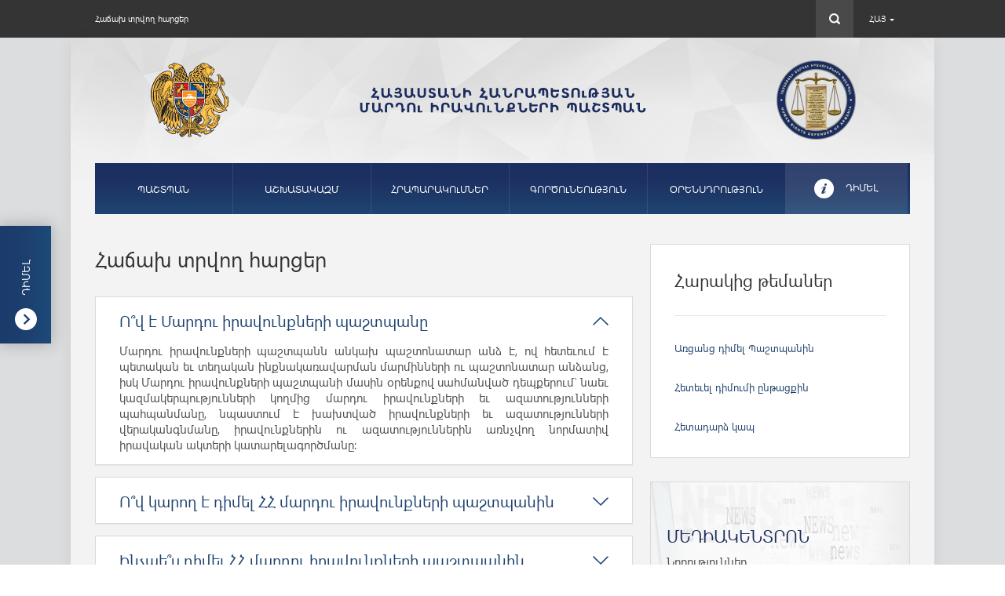

--- FILE ---
content_type: text/html; charset=utf-8
request_url: http://old.ombuds.am/faq.html
body_size: 31390
content:
<!DOCTYPE html><html><head><meta charset="utf-8" /><title>Հաճախ տրվող հարցեր - Human Rights Defender of the Republic of Armenia</title><meta name="description" content="Human Rights Defender of the Republic of Armenia" /><meta name="keywords" content="Human Rights Defender of the Republic of Armenia" /><meta name="author" content="Studio One"/><meta name="viewport" content="width=device-width, initial-scale=1,minimum-scale=1, maximum-scale=1, user-scalable=no"/><link rel="icon" href="/resources/ombudsman/css/images/favicon.png" type="image/x-icon" /><meta property="og:type" content="website" /><meta property="og:site_name" content="Human Rights Defender of the Republic of Armenia"/><meta property="og:url" content="http://old.ombuds.am/faq.html" /><link rel="stylesheet" type="text/css" href="/resources/ombudsman/css/print.css" media="print"><!--<link href="/resources/ombudsman/css/owl.carousel.min.css" rel="stylesheet" type="text/css"/><link href="/resources/ombudsman/css/bootstrap.min.css" rel="stylesheet" type="text/css"/><link href="/resources/ombudsman/css/flexslider.css" rel="stylesheet" type="text/css"/><link href="/resources/ombudsman/css/styles.css" rel="stylesheet" type="text/css"/><link href="/resources/ombudsman/css/am.css" rel="stylesheet" type="text/css"/><script src="/resources/ombudsman/js/jquery.min.js"  type="text/javascript"></script><script src="/resources/ombudsman/js/jquery.flexslider-min.js"  type="text/javascript"></script><script src="/resources/ombudsman/js/bootstrap.min.js"  type="text/javascript"></script><script src="/resources/ombudsman/js/moment.js"  type="text/javascript"></script><script src="/resources/ombudsman/js/hy-am.js"  type="text/javascript"></script><script src="/resources/ombudsman/js/owl.carousel.js"  type="text/javascript"></script><script src="/resources/ombudsman/js/main.js"  type="text/javascript"></script>--><link href="/min/?b=resources/ombudsman/css&amp;f=owl.carousel.min.css,bootstrap.min.css,flexslider.css,styles.css,am.css&amp;v=1.1.3" rel="stylesheet" type="text/css"/><script src="/min/?b=resources/ombudsman/js&amp;f=jquery.min.js,jquery.flexslider-min.js,bootstrap.min.js,moment.js,hy-am.js,owl.carousel.js,main.js&amp;v=1"  type="text/javascript"></script>
<!--<script type="text/javascript" src="//www.browsealoud.com/plus/scripts/ba.js"></script>-->
<script>
    var lng="am";
    var visual_impaired="Պարզեցված";
    var visual_normal="Հիմնական տարբերակ";
</script>

			<script>
			(function(i,s,o,g,r,a,m){i['GoogleAnalyticsObject']=r;i[r]=i[r]||function(){
			(i[r].q=i[r].q||[]).push(arguments)},i[r].l=1*new Date();a=s.createElement(o),
			m=s.getElementsByTagName(o)[0];a.async=1;a.src=g;m.parentNode.insertBefore(a,m)
			})(window,document,'script','https://www.google-analytics.com/analytics.js','ga');

			ga('create', 'UA-31503091-1', 'auto');
			ga('send', 'pageview');
			</script>
		</head><body><div id="main-block" class="faq-wrapper"><div id="top-menu-bl"><div class="blockSection"><nav id="top-menu" class="clearfix"><div class="left-side fl"><a href="http://old.ombuds.am/faq.html">Հաճախ տրվող հարցեր</a><!--<button class="visual-btn" onclick="Impaired(this)">Պարզեցված</button>--></div><div class="right-side fr"><!--<a href="/faq.html">Հաճախ տրվող հարցեր</a>--><div class="top-serach-bl"><form action="/search.html" method="get" id="top-search-form"><input type="text" name="search-term" class="search-term closed-state"/><input type="button" class="open-search-field" onclick="openSearchField(this)"/></form></div><div class="language-bl"><div class="language-switcher" onclick="openLangs()"><span class="selected-lang" >Հայ</span><div class="hidden-langs"><a href="/en/faq.html">Eng</a></div></div></div></div></nav></div></div><div id="page-content" class="blockSection"><header id="page-header" class="blockSection"><div class="logo-bl"><div class="l-Logo"><img src="/resources/ombudsman/css/images/l_Logo.svg" title="Գլխավոր" alt="Գլխավոր" width="100%"/></div><div class="def-Logo"><a class="logo" href="/"><img src="/resources/ombudsman/css/images/logo_am.svg" title="Գլխավոր" alt="Գլխավոր" width="100%"/></a></div><div class="r-Logo"><img src="/resources/ombudsman/css/images/Pashtpan.png" title="Գլխավոր" alt="Գլխավոր" width="100%"/></div></div><div class="main-menu-bl"><nav class="navbar navbar-default" id="main-menu"><div class="navbar-header"><button type="button" class="navbar-toggle collapsed" data-toggle="collapse" data-target="#bs-example-navbar-collapse-1" aria-expanded="false"><span class="icon-bar"></span><span class="icon-bar"></span><span class="icon-bar"></span></button></div><div class="collapse navbar-collapse" id="bs-example-navbar-collapse-1"><div class="navbar-nav"><div class="fixed-contact-block clearfix closed"><div class="toggle-button" onclick="toggleLeftBlock(this)"><div class="button-absolute"><div class="text90C">ԴԻՄԵԼ</div><div class="open-button"></div></div></div><div class="contact-links-block"><a href="/complaints.html" class="link-el reach_online"><i class="icon"></i><span>Առցանց հարցում</span></a><a href="/contacts.html" class="link-el hotline"><i class="icon"></i><span>Թեժ գիծ</span></a><a href="mailto:ombuds@ombuds.am" class="link-el email"><i class="icon"></i><span>Էլ. փոստ</span></a></div></div><ul><li class="dropdown"><a href="javascript:void(0)">ՊԱՇՏՊԱՆ</a><ul class="dropdown-menu"><li class="dropdown-submenu"><a  class="parent_menu" >Մարդու իրավունքների պաշտպան</a><ul class="dropdown-menu"><li><a href=" /defender/ombudsman/message.html">Ուղերձ</a></li><li><a href=" /defender/ombudsman/biography.html">Կենսագրություն</a></li><li><a href="/publications/defender_publications.html ">Հրապարակումներ</a></li><li><a href=" /defender/ombudsman/interview.html">Հարցազրույցներ</a></li><li><a href=" /defender/ombudsman/speeches.html">Տեսադարան</a></li></ul></li><li><a href=" /defender/advisors.html">Պաշտպանին առընթեր խորհուրդներ</a></li><li><a href=" /defender/history.html">Պատմություն</a></li></ul></li><li class="dropdown"><a href="javascript:void(0)">ԱՇԽԱՏԱԿԱԶՄ</a><ul class="dropdown-menu"><li class="dropdown-submenu"><a  class="parent_menu" >Աշխատակազմ</a><ul class="dropdown-menu"><li><a href=" /staff/staff1/structure.html">Կառուցվածք</a></li><li><a href="/departments.html ">Աշխատակիցներ</a></li></ul></li><li><a href=" /staff/functions.html">Գործառույթներ</a></li><li><a href=" /staff/budget.html">Բյուջե</a></li><li><a href=" /staff/buys.html">Գնումներ</a></li><li><a href=" /staff/vacancies.html">Թափուր աշխատատեղեր</a></li></ul></li><li class="dropdown"><a href="javascript:void(0)">ՀՐԱՊԱՐԱԿՈւՄՆԵՐ</a><ul class="dropdown-menu"><li><a href=" /publications/annual_reports.html">Տարեկան հաղորդումներ</a></li><li><a href=" /publications/special_reports.html">Հատուկ զեկույցներ</a></li><li><a href=" /publications/legal-analysis.html">Իրավական վերլուծություններ</a></li></ul></li><li class="dropdown"><a href="javascript:void(0)">ԳՈՐԾՈւՆԵՈւԹՅՈւՆ</a><ul class="dropdown-menu"><li><a href="/media/news.html ">Մեդիակենտրոն</a></li><li><a href="/statistics.html ">Վիճակագրություն</a></li><li><a href=" /activity/cooperation.html">Անդամակցություն</a></li><li><a href="/partners.html ">Համագործակցություն</a></li><li><a href=" /activity/proposal.html">Օրենսդրական առաջարկներ</a></li><li><a href=" /activity/application.html">ՍԴ ներկայացրած դիմումներ</a></li><li><a href=" /activity/visits.html">Այցելություններ</a></li></ul></li><li class="dropdown"><a href="javascript:void(0)">ՕՐԵՆՍԴՐՈւԹՅՈւՆ</a><ul class="dropdown-menu"><li><a href=" /legislation/constitution.html">ՀՀ Սահմանադրություն</a></li><li><a href=" /legislation/the-law-on-the-ombudsman.html">Մարդու իրավունքների պաշտպանի մասին օրենք</a></li><li><a href="/agreements/international-agreements.html ">Միջազգային պայմանագրեր</a></li><li><a href="/agreements/other_legal_acts.html ">Այլ իրավական ակտեր </a></li></ul></li><li class="dropdown"><a href="javascript:void(0)">ԴԻՄԵԼ</a><ul class="dropdown-menu"><li><a href="/faq.html ">Հաճախ տրվող հարցեր</a></li><li><a href=" /be-informed/track-applications.html">Հետեւել դիմումի ընթացքին</a></li><li><a href="/contacts.html ">Հետադարձ կապ</a></li></ul></li></ul></div></div><!-- /.navbar-collapse --></nav></div></header><main id="main-content"><div class="page-main-content clearfix"><section class="main-article fl who-can-apply-page clearfix"><h1 class="article-title">Հաճախ տրվող հարցեր</h1><section class="offer-block"><div class="panel-group" id="accordion" role="tablist" aria-multiselectable="true"><div class="panel panel-default"><div class="panel-heading" role="tab" id="heading-0"><h4 class="panel-title"><a role="button" data-toggle="collapse" data-parent="#accordion" href="#collapse-0" aria-expanded="true" aria-controls="collapse-0" >Ո՞վ է Մարդու իրավունքների պաշտպանը</a></h4></div><div id="collapse-0" class="panel-collapse collapse in" role="tabpanel" aria-labelledby="headingOne"><div class="panel-body"><section><p style="text-align: justify;">Մարդու իրավունքների պաշտպանն անկախ պաշտոնատար անձ է, ով հետեւում է պետական եւ տեղական ինքնակառավարման մարմինների ու պաշտոնատար անձանց, իսկ Մարդու իրավունքների պաշտպանի մասին օրենքով սահմանված դեպքերում` նաեւ կազմակերպությունների կողմից մարդու իրավունքների եւ ազատությունների պահպանմանը, նպաստում է խախտված իրավունքների եւ ազատությունների վերականգնմանը, իրավունքներին ու ազատություններին առնչվող նորմատիվ իրավական ակտերի կատարելագործմանը:</p></section></div></div></div><div class="panel panel-default"><div class="panel-heading" role="tab" id="heading-1"><h4 class="panel-title"><a role="button" data-toggle="collapse" data-parent="#accordion" href="#collapse-1" aria-expanded="true" aria-controls="collapse-1" class="collapsed">Ո՞վ կարող է դիմել ՀՀ մարդու իրավունքների պաշտպանին</a></h4></div><div id="collapse-1" class="panel-collapse collapse " role="tabpanel" aria-labelledby="headingOne"><div class="panel-body"><section><p style="text-align: justify;">Պաշտպանին կարող է դիմել ցանկացած անձ` անկախ ազգությունից, քաղաքացիությունից, բնակության վայրից, սեռից, ռասայից, տարիքից, քաղաքական եւ այլ հայացքներից, այդ թվում նաեւ՝</p>
<p style="text-align: justify;">&nbsp;</p>
<p style="text-align: justify;">1․ փախստականները, կանայք, երեխաները,</p>
<p><span style="text-align: justify;">2․ ձերբակալում, նախնական կալանք կամ քրեական պատիժ իրականացնող հիմնարկներում, ինչպես նաեւ հարկադրական պահման այլ վայրերում գտնվող անձինք,</span></p>
<p><span style="text-align: justify;">3․ զինապարտները, զինծառայողները, նրանց հավասարեցված անձինք,</span></p>
<p><span style="text-align: justify;">4․ իրավաբանական անձինք,</span></p>
<p><span style="text-align: justify;">5․ խնամակալության եւ հոգաբարձության մարմինները,</span></p>
<p><span style="text-align: justify;">6․ պաշտոնատար անձինք, միայն իրենց` որպես ֆիզիկական անձանց խախտված իրավունքների պաշտպանության նպատակով:</span></p>
<p><span style="text-align: justify;"><br /></span></p>
<p style="text-align: justify;">Ուրիշի իրավունքների պաշտպանության նպատակով Պաշտպանին կարող են դիմել միայն այդ անձանց ներկայացուցիչները, ինչպես նաեւ մահացած անձանց ընտանիքների անդամներն ու ժառանգները:</p></section></div></div></div><div class="panel panel-default"><div class="panel-heading" role="tab" id="heading-2"><h4 class="panel-title"><a role="button" data-toggle="collapse" data-parent="#accordion" href="#collapse-2" aria-expanded="true" aria-controls="collapse-2" class="collapsed">Ինչպե՞ս դիմել ՀՀ մարդու իրավունքների պաշտպանին</a></h4></div><div id="collapse-2" class="panel-collapse collapse " role="tabpanel" aria-labelledby="headingOne"><div class="panel-body"><section><p style="text-align: justify;">Բողոքը ՀՀ մարդու իրավունքների պաշտպանին ներկայացվում է գրավոր կամ բանավոր կարգով: Գրավոր կարգով ներկայացվող բողոքները&nbsp; քաղաքացին անձամբ կարող է ներկայացնել&nbsp; ՀՀ մարդու իրավունքների պաշտպանի աշխատակազմ, ուղարկել փոստային ծառայության միջոցով կամ ներկայացնել առցանց բողոք:</p>
<p style="text-align: justify;">&nbsp;</p>
<p style="text-align: justify;">Բողոքի համար որեւէ հատուկ ձեւ սահմանված չէ, սակայն բողոքում պետք է նշված լինեն դիմողի անուն-ազգանունը, բնակության վայրը (հասցեն), հեռախոսահամարը&nbsp; կամ իրավաբանական անձի անվանումը, կազմակերպական-իրավական ձեւը, գտնվելու վայրը:</p>
<p style="text-align: justify;">&nbsp;</p>
<p style="text-align: justify;">Բողոքում պետք է նշվեն նաեւ մարդու խախտված կամ խախտվող իրավունքների մասին տեղեկությունները: Եթե դիմողն ունի գործի պարզաբանման եւ լուծման համար անհրաժեշտ փաստաթղթեր, ապա դրանք կարող են կցվել բողոքին:</p></section></div></div></div><div class="panel panel-default"><div class="panel-heading" role="tab" id="heading-3"><h4 class="panel-title"><a role="button" data-toggle="collapse" data-parent="#accordion" href="#collapse-3" aria-expanded="true" aria-controls="collapse-3" class="collapsed">Արդյո՞ք Պաշտպանին դիմելու համար անհրաժեշտ է վճարել</a></h4></div><div id="collapse-3" class="panel-collapse collapse " role="tabpanel" aria-labelledby="headingOne"><div class="panel-body"><section><p><span>ՀՀ մարդու իրավունքների պաշտպանին դիմելու կամ բողոք հասցեագրելու համար որեւէ վճար կամ պետական տուրք նախատեսված չէ</span>:&nbsp;</p></section></div></div></div><div class="panel panel-default"><div class="panel-heading" role="tab" id="heading-4"><h4 class="panel-title"><a role="button" data-toggle="collapse" data-parent="#accordion" href="#collapse-4" aria-expanded="true" aria-controls="collapse-4" class="collapsed">Ի՞նչ բողոքներ չեն քննարկվում Պաշտպանի կողմից </a></h4></div><div id="collapse-4" class="panel-collapse collapse " role="tabpanel" aria-labelledby="headingOne"><div class="panel-body"><section><p style="text-align: justify;">Պաշտպանը չի քննարկում այն բողոքները, որոնք</p>
<p style="text-align: justify;">&nbsp;</p>
<p style="text-align: justify;">1․ պետք է լուծվեն միայն դատական կարգով,</p>
<p style="text-align: justify;">2․ վերաբերում են ոչ պետական մարմինների եւ կազմակերպությունների գործողությունների հետեւանքով մարդու իրավունքների խախտումներին,</p>
<p style="text-align: justify;">3․ ներկայացվել են մեկ տարուց ավելի ուշ այն օրվանից, երբ դիմողն իմացել է կամ պետք է իմացած լիներ իր իրավունքների խախտման մասին,</p>
<p style="text-align: justify;">4․ Մարդու իրավունքների պաշտպանի կարծիքով մարդու իրավունքների եւ հիմնարար ազատությունների խախտման մասին չեն վկայում,</p>
<p style="text-align: justify;">5․ անանուն են կամ չեն պարունակում դիմողի անունը, ազգանունը, բնակության վայրը (հասցեն), հեռախոսահամարը կամ իրավաբանական անձի անվանումը, կազմակերպական-իրավական ձեւը եւ գտնվելու վայրը,</p>
<p style="text-align: justify;">6․ պահանջ չեն պարունակում:</p>
<p style="text-align: justify;">&nbsp;</p>
<p style="text-align: justify;">Պաշտպանը դադարեցնում է բողոքի քննարկումը, եթե քննարկումը սկսելուց հետո շահագրգիռ անձը հայց կամ բողոք է ներկայացրել դատարան:</p></section></div></div></div><div class="panel panel-default"><div class="panel-heading" role="tab" id="heading-5"><h4 class="panel-title"><a role="button" data-toggle="collapse" data-parent="#accordion" href="#collapse-5" aria-expanded="true" aria-controls="collapse-5" class="collapsed">Ինչպե՞ս է Պաշտպանն աջակցում խախտված իրավունքի վերականգնման հարցում</a></h4></div><div id="collapse-5" class="panel-collapse collapse " role="tabpanel" aria-labelledby="headingOne"><div class="panel-body"><section><p style="text-align: justify;">Քննարկելով բողոքը եւ տեսնելով մարդու իրավունքների եւ ազատությունների խախտում՝ Պաշտպանն առաջարկում է&nbsp; տվյալ խախտումը կատարած պետական կամ տեղական ինքնակառավարման մարմնին կամ դրա պաշտոնատար անձին վերացնել թույլ տրված խախտումները:</p>
<p style="text-align: justify;">&nbsp;</p>
<p style="text-align: justify;">Պաշտպանը նաեւ նշում է մարդու իրավունքների եւ հիմնարար ազատությունների վերականգնման համար անհրաժեշտ եւ կատարման ենթակա հնարավոր միջոցառումները:</p>
<p style="text-align: justify;">&nbsp;</p>
<p style="text-align: justify;">Պաշտպանն իրավասու է առաջարկել իրավասու պետական մարմիններին՝ կարգապահական կամ վարչական տույժի ենթարկել կամ քրեական պատասխանատվության կանչել այն պաշտոնատար անձին, որի որոշումներով կամ գործողություններով (անգործությամբ) խախտվել են մարդու իրավունքները եւ հիմնարար ազատությունները, ինչպես նաեւ ձեռնարկել օրենքով նախատեսված այլ գործողություններ:</p></section></div></div></div><div class="panel panel-default"><div class="panel-heading" role="tab" id="heading-6"><h4 class="panel-title"><a role="button" data-toggle="collapse" data-parent="#accordion" href="#collapse-6" aria-expanded="true" aria-controls="collapse-6" class="collapsed">Արդյո՞ք հնարավոր է ազդել Պաշտպանի որոշումների վրա կամ միջամտել նրա գործունեությանը</a></h4></div><div id="collapse-6" class="panel-collapse collapse " role="tabpanel" aria-labelledby="headingOne"><div class="panel-body"><section><p style="text-align: justify;">Պաշտպանի գործունեությանը միջամտելը, պաշտոնատար անձանց կողմից Պաշտպանի լիազորությունների իրականացմանը խոչընդոտելը, Պաշտպանին սպառնալը, վիրավորանք հասցնելն առաջացնում են պատասխանատվություն՝ օրենքով սահմանված կարգով:</p></section></div></div></div><div class="panel panel-default"><div class="panel-heading" role="tab" id="heading-7"><h4 class="panel-title"><a role="button" data-toggle="collapse" data-parent="#accordion" href="#collapse-7" aria-expanded="true" aria-controls="collapse-7" class="collapsed">Ի՞նչ կարգով է իրականացվում քաղաքացիների ընդունելությունը </a></h4></div><div id="collapse-7" class="panel-collapse collapse " role="tabpanel" aria-labelledby="headingOne"><div class="panel-body"><section><p style="text-align: justify;">Քաղաքացիների ընդունելություն իրականացնում են ինչպես Մարդու իրավունքների պաշտպանը, այնպես էլ իր աշխատակազմի ներկայացուցիչները:</p>
<p style="text-align: justify;">&nbsp;</p>
<p style="text-align: justify;">Նախքան Պաշտպանի մոտ քաղաքացու ընդունելության կազմակերպումը Պաշտպանի&nbsp; հանձնարարությամբ վերջինիս համար ընդունելություն կազմակերպում է դիմում-բողոքի քննարկման ընթացակարգն ապահովող աշխատակազմի համապատասխան ստորաբաժանման ղեկավարը:</p>
<p style="text-align: justify;">&nbsp;</p>
<p style="text-align: justify;">Ստորաբաժանման ղեկավարը, ելնելով կոնկրետ գործի հանգամանքներից, ինքն է որոշում քաղաքացու ընդունելության կազմակերպումը Պաշտպանի մոտ:</p></section></div></div></div></div></section></section><aside class="fr"><section class="useful-links"><header>Հարակից թեմաներ</header><section class="main"><div class="link-el"><a href="http://ombuds.am/complaints.html" target="_blank" class="link">Առցանց դիմել Պաշտպանին</a></div><div class="link-el"><a href="http://ombuds.am/be-informed/track-applications.html" target="_blank" class="link">Հետեւել դիմումի ընթացքին</a></div><div class="link-el"><a href="http://ombuds.am/contacts.html" target="_blank" class="link">Հետադարձ կապ</a></div></section></section><section class="right-banners-block"><div class="media-center-banner"><div class="bottom-banner inner_right_1"><a href="/media/news.html"><img src="/resources/ombudsman/img/banners/main/1481128385-0923.jpeg" title="" alt="" /></a><a class="overlay" href="/media/news.html"><span class="banner-title">ՄԵԴԻԱԿԵՆՏՐՈՆ</span><span class="banner-info"><p>Նորություններ</p>
<p>Հարցազրույցներ&nbsp;</p>
<p>Հաղորդագրություններ</p></span><span class="dn visit-button">ԵՂԻ՛Ր ՏԵՂԵԿԱՑՎԱԾ</span></a></div></div><div class="inner-right-banner banner-1"><div class="bottom-banner inner_right_2"><a href="/statistics.html"><img src="/resources/ombudsman/img/banners/main/1480577229-55.jpeg" title="" alt="" /></a><a class="overlay" href="/statistics.html"><span class="banner-title">Վիճակագրություն</span><span class="banner-info"></span><span class="dn visit-button">ԵՂԻ՛Ր ՏԵՂԵԿԱՑՎԱԾ</span></a></div></div><div class="inner-right-banner banner-2"></div></section></aside></div></main></div><footer><header><div class="blockSection clearfix"><div class="flogo"><a href="/"><img src="/resources/ombudsman/css/images/footer_logo_am.svg" title="Գլխավոր" alt="Գլխավոր" width="100%"/></a></div></div></header><main><div class="blockSection clearfix"><div class="bottom-menu-bl clearfix" style="margin: 0 -15px"><div class="bottom-menu"><ul class="bottom-menu-list footer-menu-list list-0 clearfix"><li class="level-0 col-lg-2 col-md-4 col-sm-4 col-xs-6"><span>ՊԱՇՏՊԱՆ</span><ul class="bottom-menu-list list-1"><li class="level-1"><span>Մարդու իրավունքների պաշտպան</span><ul class="bottom-menu-list list-2"><li class="level-2"><a href="http://old.ombuds.am/defender/ombudsman/message.html">Ուղերձ</a></li><li class="level-2"><a href="http://old.ombuds.am/defender/ombudsman/biography.html">Կենսագրություն</a></li><li class="level-2"><a href="http://old.ombuds.am/publications/defender_publications.html">Հրապարակումներ</a></li><li class="level-2"><a href="http://old.ombuds.am/defender/ombudsman/interview.html">Հարցազրույցներ</a></li><li class="level-2"><a href="http://old.ombuds.am/defender/ombudsman/speeches.html">Տեսադարան</a></li></ul></li><li class="level-1"><a href="http://old.ombuds.am/defender/advisors.html">Պաշտպանին առընթեր խորհուրդներ</a></li><li class="level-1"><a href="http://old.ombuds.am/defender/history.html">Պատմություն</a></li></ul></li><li class="level-0 col-lg-2 col-md-4 col-sm-4 col-xs-6"><span>ԱՇԽԱՏԱԿԱԶՄ</span><ul class="bottom-menu-list list-1"><li class="level-1"><span>Աշխատակազմ</span><ul class="bottom-menu-list list-2"><li class="level-2"><a href="http://old.ombuds.am/staff/staff1/structure.html">Կառուցվածք</a></li><li class="level-2"><a href="http://old.ombuds.am/departments.html">Աշխատակիցներ</a></li></ul></li><li class="level-1"><a href="http://old.ombuds.am/staff/functions.html">Գործառույթներ</a></li><li class="level-1"><a href="http://old.ombuds.am/staff/budget.html">Բյուջե</a></li><li class="level-1"><a href="http://old.ombuds.am/staff/buys.html">Գնումներ</a></li><li class="level-1"><a href="http://old.ombuds.am/staff/vacancies.html">Թափուր աշխատատեղեր</a></li></ul></li><li class="level-0 col-lg-2 col-md-4 col-sm-4 col-xs-6"><span>ՀՐԱՊԱՐԱԿՈւՄՆԵՐ</span><ul class="bottom-menu-list list-1"><li class="level-1"><a href="http://old.ombuds.am/publications/annual_reports.html">Տարեկան հաղորդումներ</a></li><li class="level-1"><a href="http://old.ombuds.am/publications/special_reports.html">Հատուկ զեկույցներ</a></li><li class="level-1"><a href="http://old.ombuds.am/publications/legal-analysis.html">Իրավական վերլուծություններ</a></li></ul></li><li class="level-0 col-lg-2 col-md-4 col-sm-4 col-xs-6"><span>ԳՈՐԾՈւՆԵՈւԹՅՈւՆ</span><ul class="bottom-menu-list list-1"><li class="level-1"><a href="http://old.ombuds.am/media.html">Մեդիակենտրոն</a></li><li class="level-1"><a href="http://old.ombuds.am/statistics.html">Վիճակագրություն</a></li><li class="level-1"><a href="http://old.ombuds.am/activity/cooperation.html">Անդամակցություն</a></li><li class="level-1"><a href="http://old.ombuds.am/partners.html">Համագործակցություն</a></li><li class="level-1"><a href="http://old.ombuds.am/activity/proposal.html">Օրենսդրական առաջարկներ</a></li><li class="level-1"><a href="http://old.ombuds.am/activity/visits.html">Այցելություններ</a></li></ul></li><li class="level-0 col-lg-2 col-md-4 col-sm-4 col-xs-6"><span>ՕՐԵՆՍԴՐՈւԹՅՈւՆ</span><ul class="bottom-menu-list list-1"><li class="level-1"><a href="http://old.ombuds.am/legislation/constitution.html">ՀՀ Սահմանադրություն</a></li><li class="level-1"><a href="http://old.ombuds.am/legislation/the-law-on-the-ombudsman.html">Մարդու իրավունքների պաշտպանի մասին օրենք</a></li><li class="level-1"><a href="http://old.ombuds.am/agreements/international-agreements.html">Միջազգային պայմանագրեր</a></li><li class="level-1"><a href="http://old.ombuds.am/agreements/other_legal_acts.html">Այլ իրավական ակտեր </a></li></ul></li><li class="level-0 col-lg-2 col-md-4 col-sm-4 col-xs-6"><span>ԴԻՄԵԼ</span><ul class="bottom-menu-list list-1"><li class="level-1"><a href="http://old.ombuds.am/be-informed/track-applications.html">Հետեւել դիմումի ընթացքին</a></li><li class="level-1"><a href="http://old.ombuds.am/contacts.html">Հետադարձ կապ</a></li></ul></li></ul></div></div><div class="footer-contacts-block"><div class="row"><div class="subscribe-bl custom-col-1"><div class="text"><span class="subscribe-title">Բաժանորդագրություն</span><div id="subscribe-message"></div></div><form id="subscribe-form" method="post" action="/subscribe.html" onsubmit="return subscribe(this);"><input type="hidden" name="subscribe_form" value="subscribe_form"><input type="email" name="Email" placeholder="Էլ. փոստ"/><input type="submit" class="subscribe-btn" value="Բաժանորդագրվել"/></form></div><div class="social-block custom-col-2"><div class="title">Հետեւեք մեզ</div><!--div class="small_text">SOCIAL_TEX</div--><ul class="social-list"><li><a href="https://www.facebook.com/Armenianombudsman/" target="_blank" class="fb"></a></li><li><a href="https://twitter.com/OmbudsArmenia" target="_blank" class="twitter"></a></li><li><a href="https://www.instagram.com/armenian_ombudsman" target="_blank" class="instagram"></a></li><li><a href="" target="_blank" class="linkedin"></a></li></ul></div><div class="reach-us-block custom-col-1 fr"><div class="title">Հետադարձ կապ</div><div class="contacts-info"><span class="address">ՀՀ, 0002, Երեւան, Պուշկին 56ա</span><span class="phone">+374 10 53 76 51</span><span class="email">ombuds@ombuds.am</span></div></div></div></div></div></main><footer><div class="blockSection"><div class="footer-bottom-items"><div class="row"><div class="custom-col-1"><div class="all_rights">&copy; 2026 www.ombuds.am <br/>All rights reserved</div></div><div class="custom-col-2"><div class="osce-block"><a class="logo" href="http://www.osce.org/hy/yerevan" target="_blank"></a><div class="text">Կայքէջը պատրաստվել է ԵԱՀԿ երևանյան գրասենյակի աջակցությամբ:</div></div></div><div class="custom-col-1 clearfix"><a href="http://www.studio-one.am/" target="_blank" class="s1_bl fr">Designed and developed by </br> Studio One</a></div></div></div></div></footer></footer></div></body></html><!--0.29153800010681 -->

--- FILE ---
content_type: image/svg+xml
request_url: http://old.ombuds.am/resources/ombudsman/css/images/search.svg
body_size: 825
content:
<?xml version="1.0" encoding="utf-8"?>
<!-- Generator: Adobe Illustrator 19.0.0, SVG Export Plug-In . SVG Version: 6.00 Build 0)  -->
<svg version="1.1" id="Find" xmlns="http://www.w3.org/2000/svg" xmlns:xlink="http://www.w3.org/1999/xlink" x="0px" y="0px"
	 viewBox="-351 228.3 108.8 107.2" style="enable-background:new -351 228.3 108.8 107.2;" xml:space="preserve" height="20px" width="20px">
<style type="text/css">
	.st0{fill:#FFFFFF;}
</style>
<path class="st0" d="M-245,319.1l-17.3-17.3c4.6-7.4,7.3-16.1,7.3-25.5c0-26.5-21.5-48-48-48s-48,21.5-48,48c0,26.5,21.5,48,48,48
	c10.2,0,19.6-3.2,27.4-8.6l17,17c1.9,1.9,4.3,2.8,6.8,2.8c2.5,0,4.9-0.9,6.8-2.8C-241.3,328.9-241.3,322.8-245,319.1z M-303,308.7
	c-17.9,0-32.4-14.5-32.4-32.4s14.5-32.4,32.4-32.4c17.9,0,32.4,14.5,32.4,32.4S-285.1,308.7-303,308.7z"/>
</svg>


--- FILE ---
content_type: image/svg+xml
request_url: http://old.ombuds.am/resources/ombudsman/css/images/social_twitter.svg
body_size: 989
content:
<?xml version="1.0" encoding="utf-8"?>
<!-- Generator: Adobe Illustrator 19.0.0, SVG Export Plug-In . SVG Version: 6.00 Build 0)  -->
<svg version="1.1" id="Layer_1" xmlns="http://www.w3.org/2000/svg" xmlns:xlink="http://www.w3.org/1999/xlink" x="0px" y="0px"
	 viewBox="0 0 144 144" style="enable-background:new 0 0 144 144;" xml:space="preserve">
<style type="text/css">
	.st0{fill:#FFFFFF;}
</style>
<path class="st0" d="M124.4,45.2c0.1,1.2,0.1,2.3,0.1,3.5c0,35.7-27.2,76.9-76.9,76.9c-15.3,0-29.5-4.5-41.4-12.1
	c2.1,0.3,4.3,0.4,6.4,0.4c12.7,0,24.3-4.3,33.6-11.6c-11.8-0.2-21.8-8-25.2-18.8c1.6,0.3,3.3,0.5,5.1,0.5c2.5,0,4.9-0.3,7.1-1
	c-12.4-2.5-21.7-13.4-21.7-26.5c0-0.1,0-0.2,0-0.3c3.6,2,7.8,3.2,12.2,3.4c-7.3-4.9-12-13.1-12-22.5c0-4.9,1.3-9.6,3.7-13.6
	C28.7,39.8,48.6,50.5,71,51.7c-0.5-2-0.7-4-0.7-6.2c0-14.9,12.1-27,27-27c7.8,0,14.8,3.3,19.7,8.5c6.2-1.2,11.9-3.5,17.2-6.6
	c-2,6.3-6.3,11.6-11.9,15c5.5-0.7,10.7-2.1,15.5-4.3C134.2,36.6,129.6,41.3,124.4,45.2z"/>
</svg>


--- FILE ---
content_type: image/svg+xml
request_url: http://old.ombuds.am/resources/ombudsman/css/images/reachonline.svg
body_size: 2161
content:
<?xml version="1.0" encoding="utf-8"?>
<!-- Generator: Adobe Illustrator 19.0.0, SVG Export Plug-In . SVG Version: 6.00 Build 0)  -->
<svg version="1.1" id="Layer_1" xmlns="http://www.w3.org/2000/svg" xmlns:xlink="http://www.w3.org/1999/xlink" x="0px" y="0px"
	 viewBox="0 0 566.9 557" style="enable-background:new 0 0 566.9 557;" xml:space="preserve">
<style type="text/css">
	.st0{fill:#1D4471;}
</style>
<path id="XMLID_51_" class="st0" d="M544.6,456.9c-0.6-2.1-1.5-3.8-2.9-5.1c-3.8-3.8-9.8-3.5-14.4,0.7c-24,22.3-51.4,28.5-81.6,18.5
	c-12.7-4.2-23.5-10.7-32-19.2c-11.5-11.5-18.7-26.5-21.6-44.6c-4.1-26.1,4-50,23.3-69.1c35.9-35.3,71.5-70.3,106-104.1
	c17.1-16.7,27-35.7,30.2-58.1c3-20.6,0.1-39.8-8.5-57.1c-5.6-11.2-12.4-20.9-20.3-28.8c-14.7-14.7-33.7-23.9-56.5-27.2
	c-26.7-3.9-51,2.3-72.2,18.3c-7.1,5.4-15.5,13.6-22.9,20.9c-0.2,0.2-0.4,0.4-0.6,0.6c-58.5-50.4-147.6-47.9-203,7.5L57.6,220.3
	c-58.1,58.1-58.1,153.1,0,211.1l0,0c58.1,58.1,153.1,58.1,211.1,0l110.1-110.1c56-56,58-146.4,5.9-204.9c3.5-3.4,7-7,10.6-10.5
	c24.5-23.8,52.8-30.4,84.2-19.7c12.3,4.2,22.7,10.6,31,18.8c11.2,11.2,18.4,25.8,21.4,43.4c4.5,26.6-3.5,51-23.2,70.4
	C488,239.3,466.9,260,446.5,280c-15.1,14.8-30.3,29.7-45.4,44.5c-14.9,14.7-24.4,32.4-28.1,52.8c-3.6,19.5-1.6,38.2,5.7,55.4
	c5.7,13.3,13.2,24.7,22.3,33.8c0,0,0,0,0,0c14.1,14.1,32.5,23.3,54.8,27.3c17.3,3.1,35.1,1.1,53-6.1c12.3-4.9,23.3-12.2,32.7-21.6
	C545.5,462.3,545.2,459,544.6,456.9z M289.5,207l-8.1-8.1c-1.9-1.9-1.9-4.9,0-6.8l33.5-33.5c1.9-1.9,4.9-1.9,6.8,0l8.1,8.1
	c1.9,1.9,1.9,4.9,0,6.8L296.3,207C294.4,208.9,291.3,208.9,289.5,207z M273.3,87.9c30.6,0,59.5,10.5,82.4,29.9l-24,24l-3.9-3.9
	c-5.7-5.7-15-5.7-20.6,0l-46.5,46.5c-5.7,5.7-5.7,15,0,20.6l3.9,3.9l-20.7,20.7l-82.8-82.8l21.6-21.6
	C206.8,101.1,238.9,87.9,273.3,87.9z M163.2,453.7c-34.3,0-66.5-13.3-90.5-37.3c-24.1-24.1-37.3-56.2-37.3-90.5
	c0-34.3,13.3-66.5,37.3-90.5l73.5-73.5l181.1,181.1l-73.5,73.5C229.6,440.5,197.5,453.7,163.2,453.7z M363.8,306.3l-21.6,21.6
	l-83.4-83.4l20.7-20.7l4.6,4.6c5.7,5.7,15,5.7,20.6,0l46.5-46.5c5.7-5.7,5.7-15,0-20.6l-4.6-4.6l24.1-24.1
	c19.7,23.1,30.5,52.2,30.5,83.1C401.1,250.1,387.9,282.2,363.8,306.3z"/>
</svg>


--- FILE ---
content_type: image/svg+xml
request_url: http://old.ombuds.am/resources/ombudsman/css/images/footer_logo_am.svg
body_size: 31385
content:
<?xml version="1.0" encoding="utf-8"?>
<!-- Generator: Adobe Illustrator 19.0.0, SVG Export Plug-In . SVG Version: 6.00 Build 0)  -->
<svg version="1.1" id="AM" xmlns="http://www.w3.org/2000/svg" xmlns:xlink="http://www.w3.org/1999/xlink" x="0px" y="0px"
	 viewBox="0 0 426.9 40" style="enable-background:new 0 0 426.9 40;" xml:space="preserve" height="30">
<style type="text/css">
	.st0{opacity:0.3;}
	.st1{fill:#FFFFFF;}
</style>
<g id="XMLID_1080_">
	<g id="XMLID_1078_">
		<g id="XMLID_1055_" class="st0">
			<polygon id="XMLID_1076_" points="66.9,8.8 66.9,8.4 63.3,6.6 64.3,4.6 61.9,3.4 59.9,7.4 63.3,9.2 58.8,14.9 58.8,16.5 
				65.9,16.5 65.9,18.8 68.7,18.8 68.7,14.3 62.5,14.3 			"/>
			<path id="XMLID_1077_" d="M81.6,11.9c0-0.2,0-0.5,0-0.7v-7h-2.8v7.2c0,1.9-0.9,2.9-2.6,2.9c-1.8,0-2.7-1-2.7-3V4.3h-2.8v7.1
				c0,3.6,1.8,5.4,5.3,5.4c2.7,0,4.4-0.9,5.1-2.8c0.7,0,1,0.5,1,1.3v1.2h2.3v-1.2c0-1.1-0.3-1.9-0.8-2.4
				C83.2,12.3,82.5,12,81.6,11.9z"/>
			<path id="XMLID_1466_" d="M94.5,10.9c-0.4-0.3-0.8-0.4-1.2-0.6c-0.4-0.1-0.9-0.2-1.3-0.2c0.4,0,0.8-0.1,1.1-0.2
				c0.3-0.1,0.6-0.3,0.9-0.5c0.3-0.2,0.5-0.5,0.6-0.9c0.1-0.3,0.2-0.7,0.2-1.2c0-0.5-0.1-1-0.3-1.4c-0.2-0.4-0.5-0.7-0.9-1
				c-0.4-0.3-0.8-0.5-1.3-0.6s-1-0.2-1.6-0.2c-0.6,0-1.1,0.1-1.6,0.2c-0.5,0.2-0.9,0.4-1.3,0.7C87.4,5.2,87.2,5.6,87,6
				s-0.3,0.9-0.3,1.5h2.7c0-0.4,0.1-0.8,0.4-1c0.2-0.2,0.6-0.4,1-0.4c0.2,0,0.4,0,0.5,0.1c0.2,0.1,0.3,0.1,0.4,0.3
				c0.1,0.1,0.2,0.2,0.3,0.4C92,7,92.1,7.2,92.1,7.4c0,0.4-0.1,0.7-0.2,0.9c-0.1,0.2-0.3,0.4-0.6,0.5C91.1,8.9,90.8,9,90.5,9
				c-0.3,0-0.7,0.1-1.1,0.1h-2.9v2.1h3.2c0.5,0,0.9,0,1.3,0.1s0.7,0.1,1,0.3c0.3,0.1,0.5,0.3,0.7,0.6c0.2,0.2,0.2,0.6,0.2,1
				c0,0.3-0.1,0.5-0.2,0.7s-0.3,0.4-0.5,0.5s-0.5,0.2-0.7,0.3c-0.3,0.1-0.6,0.1-0.9,0.1c-0.3,0-0.5,0-0.8-0.1
				c-0.3-0.1-0.5-0.1-0.7-0.3c-0.2-0.1-0.4-0.3-0.5-0.4c-0.1-0.2-0.2-0.4-0.2-0.6h-2.7c0,0.6,0.2,1.2,0.4,1.6c0.2,0.4,0.6,0.8,1,1.1
				c0.4,0.3,0.9,0.5,1.5,0.6c0.6,0.1,1.2,0.2,2,0.2c0.9,0,1.6-0.1,2.3-0.2c0.6-0.2,1.2-0.4,1.6-0.7c0.4-0.3,0.7-0.7,0.9-1.1
				c0.2-0.5,0.3-1,0.3-1.6c0-0.5-0.1-0.9-0.3-1.3C95.1,11.4,94.9,11.1,94.5,10.9z"/>
			<path id="XMLID_1467_" d="M108.9,11.9c0-0.2,0-0.5,0-0.7v-7h-2.8v7.2c0,1.9-0.9,2.9-2.6,2.9c-1.8,0-2.7-1-2.7-3V4.3h-2.8v7.1
				c0,3.6,1.8,5.4,5.3,5.4c2.7,0,4.4-0.9,5.1-2.8c0.7,0,1,0.5,1,1.3v1.2h2.3v-1.2c0-1.1-0.3-1.9-0.8-2.4
				C110.5,12.3,109.8,12,108.9,11.9z"/>
			<path id="XMLID_1468_" d="M121.7,11.5c0,1.9-0.9,2.9-2.6,2.9c-1.8,0-2.7-1-2.7-3V4.3h-2.8v7.1c0,3.6,1.8,5.4,5.3,5.4
				c3.7,0,5.5-1.8,5.5-5.5v-7h-2.8V11.5z"/>
			<path id="XMLID_1469_" d="M135.1,10.4c-0.3-0.3-0.7-0.5-1.2-0.8c-0.5-0.2-1-0.4-1.6-0.5c-0.3-0.1-0.5-0.1-0.8-0.2
				c-0.3-0.1-0.5-0.2-0.7-0.3s-0.4-0.3-0.5-0.5c-0.1-0.2-0.2-0.4-0.2-0.7c0-0.4,0.1-0.6,0.3-0.9c0.2-0.2,0.5-0.4,1-0.4
				c0.4,0,0.8,0.1,1,0.3c0.2,0.2,0.4,0.5,0.4,0.8h2.9c0-1-0.4-1.8-1.1-2.4s-1.8-0.9-3.1-0.9c-1.3,0-2.4,0.3-3.1,0.9
				c-0.7,0.6-1.1,1.5-1.1,2.5c0,0.5,0.1,1,0.2,1.4c0.2,0.4,0.4,0.8,0.7,1.2c0.3,0.3,0.7,0.6,1.2,0.9c0.5,0.2,1.1,0.4,1.7,0.6
				c0.8,0.2,1.3,0.4,1.6,0.7c0.3,0.3,0.4,0.6,0.4,1c0,0.4-0.1,0.8-0.4,1c-0.3,0.2-0.7,0.3-1.3,0.3c-0.5,0-0.9-0.1-1.2-0.3
				s-0.5-0.5-0.5-0.8h-2.9c0,1,0.4,1.8,1.2,2.4s1.9,0.9,3.4,0.9c1.4,0,2.5-0.3,3.4-0.9s1.3-1.5,1.3-2.8c0-0.6-0.1-1.2-0.3-1.6
				S135.4,10.7,135.1,10.4z"/>
			<path id="XMLID_1470_" d="M149.3,11.9c0-0.2,0-0.5,0-0.7v-7h-2.8v7.2c0,1.9-0.9,2.9-2.6,2.9c-1.8,0-2.7-1-2.7-3V4.3h-2.8v7.1
				c0,3.6,1.8,5.4,5.3,5.4c2.7,0,4.4-0.9,5.1-2.8c0.7,0,1,0.5,1,1.3v1.2h2.3v-1.2c0-1.1-0.3-1.9-0.8-2.4
				C150.9,12.3,150.2,12,149.3,11.9z"/>
			<path id="XMLID_1496_" d="M162.1,11.5c0,1.9-0.8,2.9-2.3,2.9c-1.6,0-2.3-1-2.3-3V4.3h-4.8v2.2h2.1v4.8c0,3.6,1.7,5.4,5,5.4
				c3.4,0,5.1-1.8,5.1-5.3v-0.3h-2.8V11.5z"/>
			<path id="XMLID_1497_" d="M176.3,8.2c-0.4-0.4-1-0.8-1.6-1c-0.6-0.2-1.3-0.3-2.1-0.3c-0.4,0-0.8,0-1.2,0.1s-0.8,0.2-1.1,0.3v-3
				h-2.8v12.3h2.8v-4.4c0-0.9,0.2-1.6,0.6-2.1c0.4-0.5,1-0.7,1.7-0.7c1.5,0,2.3,1,2.3,2.9v1.7h2.8v-1.7c0-0.9-0.1-1.6-0.3-2.3
				C177.1,9.2,176.7,8.6,176.3,8.2z"/>
			<polygon id="XMLID_1498_" points="192.6,8.8 192.6,8.4 189.1,6.6 190.1,4.6 187.6,3.4 185.6,7.4 189.1,9.2 184.5,14.9 
				184.5,16.5 191.6,16.5 191.6,18.8 194.4,18.8 194.4,14.3 188.2,14.3 			"/>
			<path id="XMLID_1499_" d="M207.4,11.9c0-0.2,0-0.5,0-0.7v-7h-2.8v7.2c0,1.9-0.9,2.9-2.6,2.9c-1.8,0-2.7-1-2.7-3V4.3h-2.8v7.1
				c0,3.6,1.8,5.4,5.3,5.4c2.7,0,4.4-0.9,5.1-2.8c0.7,0,1,0.5,1,1.3v1.2h2.3v-1.2c0-1.1-0.3-1.9-0.8-2.4
				C208.9,12.3,208.2,12,207.4,11.9z"/>
			<path id="XMLID_1500_" d="M220.2,11.5c0,1.9-0.8,2.9-2.3,2.9c-1.6,0-2.3-1-2.3-3V4.3h-4.8v2.2h2.1v4.8c0,3.6,1.7,5.4,5,5.4
				c3.4,0,5.1-1.8,5.1-5.3v-0.3h-2.8V11.5z"/>
			<path id="XMLID_1501_" d="M230.9,4c-3.6,0-5.3,1.8-5.3,5.4v7.1h2.8V9.4c0-2,0.9-3,2.7-3c1.8,0,2.6,1,2.6,2.9v1.3h2.8V9.3
				C236.4,5.8,234.6,4,230.9,4z"/>
			<path id="XMLID_1502_" d="M249.8,11.9c0-0.2,0-0.5,0-0.7v-7h-2.8v7.2c0,1.9-0.9,2.9-2.6,2.9c-1.8,0-2.7-1-2.7-3V4.3H239v7.1
				c0,3.6,1.8,5.4,5.3,5.4c2.7,0,4.4-0.9,5.1-2.8c0.7,0,1,0.5,1,1.3v1.2h2.3v-1.2c0-1.1-0.3-1.9-0.8-2.4
				C251.4,12.3,250.7,12,249.8,11.9z"/>
			<path id="XMLID_1503_" d="M260.5,4c-4.2,0-6.3,1.9-6.3,5.7v1.3h2.8V9.7c0-1.6,0.7-2.7,2.1-3.1V14h2.7V6.6
				c1.5,0.4,2.2,1.5,2.2,3.2v6.7h2.8V9.9C266.6,6,264.6,4,260.5,4z"/>
			<path id="XMLID_1504_" d="M272.5,4.3h-2.8v7.1c0,3.6,1.7,5.4,5,5.4c3.4,0,5.1-1.8,5.1-5.3v-0.3h-2.8v0.3c0,1.9-0.8,2.9-2.3,2.9
				c-1.6,0-2.3-1-2.3-3V8.8h7.8V6.6h-7.8V4.3z"/>
			<path id="XMLID_1505_" d="M290.4,10.4c-0.3-0.3-0.7-0.5-1.2-0.8c-0.5-0.2-1-0.4-1.6-0.5c-0.3-0.1-0.5-0.1-0.8-0.2
				c-0.3-0.1-0.5-0.2-0.7-0.3s-0.4-0.3-0.5-0.5c-0.1-0.2-0.2-0.4-0.2-0.7c0-0.4,0.1-0.6,0.3-0.9c0.2-0.2,0.5-0.4,1-0.4
				c0.4,0,0.8,0.1,1,0.3c0.2,0.2,0.4,0.5,0.4,0.8h2.9c0-1-0.4-1.8-1.1-2.4s-1.8-0.9-3.1-0.9c-1.3,0-2.4,0.3-3.1,0.9
				c-0.7,0.6-1.1,1.5-1.1,2.5c0,0.5,0.1,1,0.2,1.4c0.2,0.4,0.4,0.8,0.7,1.2c0.3,0.3,0.7,0.6,1.2,0.9c0.5,0.2,1.1,0.4,1.7,0.6
				c0.8,0.2,1.3,0.4,1.6,0.7c0.3,0.3,0.4,0.6,0.4,1c0,0.4-0.1,0.8-0.4,1c-0.3,0.2-0.7,0.3-1.3,0.3c-0.5,0-0.9-0.1-1.2-0.3
				s-0.5-0.5-0.5-0.8h-2.9c0,1,0.4,1.8,1.2,2.4s1.9,0.9,3.4,0.9c1.4,0,2.5-0.3,3.4-0.9s1.3-1.5,1.3-2.8c0-0.6-0.1-1.2-0.3-1.6
				S290.8,10.7,290.4,10.4z"/>
			<path id="XMLID_1508_" d="M326.1,9.6c0-0.9-0.1-1.7-0.4-2.4c-0.3-0.7-0.6-1.3-1.1-1.7s-1-0.8-1.7-1c-0.7-0.2-1.4-0.3-2.3-0.3
				c-0.8,0-1.6,0.1-2.2,0.3c-0.7,0.2-1.2,0.6-1.7,1s-0.8,1-1.1,1.7c-0.2,0.7-0.4,1.5-0.4,2.4v7.1h2.8V9.4c0-0.5,0.1-0.9,0.2-1.3
				c0.1-0.4,0.3-0.7,0.6-0.9s0.5-0.4,0.8-0.6s0.7-0.2,1.1-0.2c0.4,0,0.7,0.1,1.1,0.2c0.3,0.1,0.6,0.3,0.8,0.5
				c0.2,0.2,0.4,0.5,0.5,0.9c0.1,0.4,0.2,0.8,0.2,1.3v0.6h-0.7c-0.5,0-1,0.1-1.5,0.3c-0.4,0.2-0.8,0.4-1.1,0.8
				c-0.3,0.3-0.5,0.7-0.7,1.1c-0.1,0.4-0.2,0.9-0.2,1.4c0,0.5,0.1,0.9,0.2,1.3c0.1,0.4,0.3,0.7,0.6,1c0.3,0.3,0.6,0.5,1,0.6
				c0.4,0.2,0.8,0.2,1.3,0.2c0.5,0,1-0.1,1.5-0.2s0.9-0.3,1.2-0.6s0.6-0.6,0.8-1c0.2-0.4,0.3-1,0.3-1.8v-0.9h2.1V9.9h-2.1V9.6z
				 M323.4,13c0,0.8-0.1,1.3-0.3,1.5c-0.2,0.3-0.4,0.4-0.7,0.4c-0.2,0-0.3,0-0.4-0.1c-0.1-0.1-0.2-0.2-0.3-0.3
				c-0.1-0.1-0.1-0.3-0.2-0.4c0-0.2-0.1-0.3-0.1-0.5c0-0.2,0-0.4,0.1-0.5c0.1-0.2,0.1-0.3,0.3-0.5c0.1-0.2,0.2-0.3,0.4-0.3
				c0.2-0.1,0.3-0.1,0.5-0.1h0.7V13z"/>
			<path id="XMLID_1509_" d="M338.2,10.9c-0.4-0.3-0.8-0.4-1.2-0.6c-0.4-0.1-0.9-0.2-1.3-0.2c0.4,0,0.8-0.1,1.1-0.2
				c0.3-0.1,0.6-0.3,0.9-0.5c0.3-0.2,0.5-0.5,0.6-0.9c0.1-0.3,0.2-0.7,0.2-1.2c0-0.5-0.1-1-0.3-1.4c-0.2-0.4-0.5-0.7-0.9-1
				c-0.4-0.3-0.8-0.5-1.3-0.6s-1-0.2-1.6-0.2c-0.6,0-1.1,0.1-1.6,0.2c-0.5,0.2-0.9,0.4-1.3,0.7c-0.4,0.3-0.7,0.6-0.9,1.1
				s-0.3,0.9-0.3,1.5h2.7c0-0.4,0.1-0.8,0.4-1c0.2-0.2,0.6-0.4,1-0.4c0.2,0,0.4,0,0.5,0.1c0.2,0.1,0.3,0.1,0.4,0.3
				c0.1,0.1,0.2,0.2,0.3,0.4c0.1,0.2,0.1,0.3,0.1,0.6c0,0.4-0.1,0.7-0.2,0.9c-0.1,0.2-0.3,0.4-0.6,0.5c-0.2,0.1-0.5,0.2-0.8,0.2
				c-0.3,0-0.7,0.1-1.1,0.1h-2.9v2.1h3.2c0.5,0,0.9,0,1.3,0.1s0.7,0.1,1,0.3c0.3,0.1,0.5,0.3,0.7,0.6c0.2,0.2,0.2,0.6,0.2,1
				c0,0.3-0.1,0.5-0.2,0.7s-0.3,0.4-0.5,0.5s-0.5,0.2-0.7,0.3c-0.3,0.1-0.6,0.1-0.9,0.1c-0.3,0-0.5,0-0.8-0.1
				c-0.3-0.1-0.5-0.1-0.7-0.3c-0.2-0.1-0.4-0.3-0.5-0.4c-0.1-0.2-0.2-0.4-0.2-0.6h-2.7c0,0.6,0.2,1.2,0.4,1.6c0.2,0.4,0.6,0.8,1,1.1
				c0.4,0.3,0.9,0.5,1.5,0.6c0.6,0.1,1.2,0.2,2,0.2c0.9,0,1.6-0.1,2.3-0.2c0.6-0.2,1.2-0.4,1.6-0.7c0.4-0.3,0.7-0.7,0.9-1.1
				c0.2-0.5,0.3-1,0.3-1.6c0-0.5-0.1-0.9-0.3-1.3C338.8,11.4,338.5,11.1,338.2,10.9z"/>
			<path id="XMLID_1510_" d="M352.5,11.9c0-0.2,0-0.5,0-0.7v-7h-2.8v7.2c0,1.9-0.9,2.9-2.6,2.9c-1.8,0-2.7-1-2.7-3V4.3h-2.8v7.1
				c0,3.6,1.8,5.4,5.3,5.4c2.7,0,4.4-0.9,5.1-2.8c0.7,0,1,0.5,1,1.3v1.2h2.3v-1.2c0-1.1-0.3-1.9-0.8-2.4
				C354.1,12.3,353.4,12,352.5,11.9z"/>
			<path id="XMLID_1511_" d="M365.4,11.2v0.3c0,1.9-0.8,2.9-2.3,2.9c-1.6,0-2.3-1-2.3-3V4.3h-4.8v2.2h2.1v4.8c0,3.6,1.7,5.4,5,5.4
				c3.4,0,5.1-1.8,5.1-5.3v-0.3H365.4z"/>
			<path id="XMLID_1512_" d="M299.2,4c-3.6,0-5.3,1.8-5.3,5.4v7.1h2.8V9.4c0-2,0.9-3,2.7-3c1.8,0,2.6,1,2.6,2.9v7.2h2.8v-7
				C304.7,5.9,302.9,4,299.2,4z"/>
			<polygon id="XMLID_1513_" points="310.2,7.8 307.5,7.8 307.5,16.5 313.4,16.5 313.4,14.5 310.2,14.5 			"/>
		</g>
		<g id="XMLID_860_">
			<path id="XMLID_1438_" class="st1" d="M59.9,5.4l2-4l2.5,1.2l-1,2l3.5,1.8v0.4l-4.4,5.4h6.2v4.5h-2.8v-2.2h-7.1v-1.6l4.6-5.7
				L59.9,5.4z"/>
			<path id="XMLID_1436_" class="st1" d="M81.7,9.2c0,0.2,0,0.5,0,0.7c0.9,0.1,1.6,0.4,2.1,0.9c0.6,0.6,0.8,1.4,0.8,2.4v1.2h-2.3
				v-1.2c0-0.9-0.3-1.3-1-1.3c-0.7,1.8-2.4,2.8-5.1,2.8c-3.6,0-5.3-1.8-5.3-5.4V2.3h2.8v7.1c0,2,0.9,3,2.7,3c1.8,0,2.6-1,2.6-2.9
				V2.3h2.8V9.2z"/>
			<path id="XMLID_1434_" class="st1" d="M95.7,11.1c0,0.6-0.1,1.1-0.3,1.6c-0.2,0.5-0.5,0.8-0.9,1.1c-0.4,0.3-0.9,0.5-1.6,0.7
				c-0.6,0.2-1.4,0.2-2.3,0.2c-0.7,0-1.4-0.1-2-0.2c-0.6-0.1-1.1-0.3-1.5-0.6c-0.4-0.3-0.7-0.6-1-1.1c-0.2-0.4-0.4-1-0.4-1.6h2.7
				c0,0.2,0.1,0.4,0.2,0.6c0.1,0.2,0.3,0.3,0.5,0.4c0.2,0.1,0.4,0.2,0.7,0.3c0.3,0.1,0.5,0.1,0.8,0.1c0.3,0,0.6,0,0.9-0.1
				c0.3-0.1,0.5-0.2,0.7-0.3s0.4-0.3,0.5-0.5s0.2-0.5,0.2-0.7c0-0.4-0.1-0.7-0.2-1c-0.2-0.2-0.4-0.4-0.7-0.6c-0.3-0.1-0.6-0.2-1-0.3
				s-0.8-0.1-1.3-0.1h-3.2V7.1h2.9c0.4,0,0.7,0,1.1-0.1c0.3,0,0.6-0.1,0.8-0.2c0.2-0.1,0.4-0.3,0.6-0.5c0.1-0.2,0.2-0.5,0.2-0.9
				c0-0.2,0-0.4-0.1-0.6c-0.1-0.2-0.2-0.3-0.3-0.4c-0.1-0.1-0.3-0.2-0.4-0.3c-0.2-0.1-0.3-0.1-0.5-0.1c-0.4,0-0.7,0.1-1,0.4
				c-0.2,0.2-0.4,0.6-0.4,1h-2.7c0-0.6,0.1-1.1,0.3-1.5s0.5-0.8,0.9-1.1c0.4-0.3,0.8-0.5,1.3-0.7c0.5-0.2,1-0.2,1.6-0.2
				c0.6,0,1.1,0.1,1.6,0.2s0.9,0.3,1.3,0.6c0.4,0.3,0.7,0.6,0.9,1c0.2,0.4,0.3,0.9,0.3,1.4c0,0.4-0.1,0.8-0.2,1.2
				C94.4,6.8,94.2,7,94,7.3c-0.3,0.2-0.6,0.4-0.9,0.5C92.7,8,92.4,8,92,8.1c0.4,0,0.9,0.1,1.3,0.2c0.4,0.1,0.8,0.3,1.2,0.6
				c0.4,0.3,0.6,0.6,0.8,0.9C95.6,10.2,95.7,10.6,95.7,11.1z"/>
			<path id="XMLID_1432_" class="st1" d="M108.9,9.2c0,0.2,0,0.5,0,0.7c0.9,0.1,1.6,0.4,2.1,0.9c0.6,0.6,0.8,1.4,0.8,2.4v1.2h-2.3
				v-1.2c0-0.9-0.3-1.3-1-1.3c-0.7,1.8-2.4,2.8-5.1,2.8c-3.6,0-5.3-1.8-5.3-5.4V2.3h2.8v7.1c0,2,0.9,3,2.7,3c1.8,0,2.6-1,2.6-2.9
				V2.3h2.8V9.2z"/>
			<path id="XMLID_1430_" class="st1" d="M124.4,9.2c0,3.7-1.8,5.5-5.5,5.5c-3.6,0-5.3-1.8-5.3-5.4V2.3h2.8v7.1c0,2,0.9,3,2.7,3
				c1.8,0,2.6-1,2.6-2.9V2.3h2.8V9.2z"/>
			<path id="XMLID_1428_" class="st1" d="M126.9,11.5h2.9c0,0.3,0.2,0.6,0.5,0.8s0.7,0.3,1.2,0.3c0.6,0,1-0.1,1.3-0.3
				c0.3-0.2,0.4-0.5,0.4-1c0-0.4-0.1-0.8-0.4-1c-0.3-0.3-0.8-0.5-1.6-0.7c-0.7-0.2-1.2-0.4-1.7-0.6c-0.5-0.2-0.9-0.5-1.2-0.9
				c-0.3-0.3-0.6-0.7-0.7-1.2c-0.2-0.4-0.2-0.9-0.2-1.4c0-1.1,0.4-1.9,1.1-2.5c0.7-0.6,1.8-0.9,3.1-0.9c1.4,0,2.4,0.3,3.1,0.9
				s1.1,1.4,1.1,2.4h-2.9c0-0.3-0.1-0.6-0.4-0.8c-0.2-0.2-0.6-0.3-1-0.3c-0.4,0-0.7,0.1-1,0.4c-0.2,0.2-0.3,0.5-0.3,0.9
				c0,0.3,0.1,0.5,0.2,0.7c0.1,0.2,0.3,0.3,0.5,0.5s0.4,0.2,0.7,0.3c0.3,0.1,0.5,0.2,0.8,0.2c0.6,0.1,1.2,0.3,1.6,0.5
				c0.5,0.2,0.9,0.5,1.2,0.8c0.3,0.3,0.6,0.6,0.8,1.1s0.3,0.9,0.3,1.6c0,1.3-0.4,2.2-1.3,2.8s-2,0.9-3.4,0.9c-1.5,0-2.7-0.3-3.4-0.9
				S126.9,12.5,126.9,11.5z"/>
			<path id="XMLID_1426_" class="st1" d="M149.3,9.2c0,0.2,0,0.5,0,0.7c0.9,0.1,1.6,0.4,2.1,0.9c0.6,0.6,0.8,1.4,0.8,2.4v1.2h-2.3
				v-1.2c0-0.9-0.3-1.3-1-1.3c-0.7,1.8-2.4,2.8-5.1,2.8c-3.6,0-5.3-1.8-5.3-5.4V2.3h2.8v7.1c0,2,0.9,3,2.7,3c1.8,0,2.6-1,2.6-2.9
				V2.3h2.8V9.2z"/>
			<path id="XMLID_1424_" class="st1" d="M152.7,2.3h4.8v7.1c0,2,0.8,3,2.3,3c1.5,0,2.3-1,2.3-2.9V9.2h2.8v0.3
				c0,3.5-1.7,5.3-5.1,5.3c-3.3,0-5-1.8-5-5.4V4.5h-2.1V2.3z"/>
			<path id="XMLID_1422_" class="st1" d="M170.3,14.5h-2.8V2.3h2.8v3c0.3-0.1,0.7-0.2,1.1-0.3s0.8-0.1,1.2-0.1
				c0.8,0,1.5,0.1,2.1,0.3c0.6,0.2,1.2,0.5,1.6,1c0.4,0.4,0.8,1,1,1.6c0.2,0.7,0.3,1.4,0.3,2.3v1.7h-2.8v-1.7c0-1.9-0.8-2.9-2.3-2.9
				c-0.8,0-1.3,0.2-1.7,0.7c-0.4,0.5-0.6,1.2-0.6,2.1V14.5z"/>
			<path id="XMLID_1420_" class="st1" d="M185.6,5.4l2-4l2.5,1.2l-1,2l3.5,1.8v0.4l-4.4,5.4h6.2v4.5h-2.8v-2.2h-7.1v-1.6l4.6-5.7
				L185.6,5.4z"/>
			<path id="XMLID_1418_" class="st1" d="M207.4,9.2c0,0.2,0,0.5,0,0.7c0.9,0.1,1.6,0.4,2.1,0.9c0.6,0.6,0.8,1.4,0.8,2.4v1.2H208
				v-1.2c0-0.9-0.3-1.3-1-1.3c-0.7,1.8-2.4,2.8-5.1,2.8c-3.6,0-5.3-1.8-5.3-5.4V2.3h2.8v7.1c0,2,0.9,3,2.7,3c1.8,0,2.6-1,2.6-2.9
				V2.3h2.8V9.2z"/>
			<path id="XMLID_1416_" class="st1" d="M210.7,2.3h4.8v7.1c0,2,0.8,3,2.3,3c1.5,0,2.3-1,2.3-2.9V9.2h2.8v0.3
				c0,3.5-1.7,5.3-5.1,5.3c-3.3,0-5-1.8-5-5.4V4.5h-2.1V2.3z"/>
			<path id="XMLID_1414_" class="st1" d="M225.6,14.5V7.4c0-3.6,1.8-5.4,5.3-5.4c3.7,0,5.5,1.8,5.5,5.3v1.3h-2.8V7.3
				c0-1.9-0.9-2.9-2.6-2.9c-1.8,0-2.7,1-2.7,3v7.1H225.6z"/>
			<path id="XMLID_1412_" class="st1" d="M249.8,9.2c0,0.2,0,0.5,0,0.7c0.9,0.1,1.6,0.4,2.1,0.9c0.6,0.6,0.8,1.4,0.8,2.4v1.2h-2.3
				v-1.2c0-0.9-0.3-1.3-1-1.3c-0.7,1.8-2.4,2.8-5.1,2.8c-3.6,0-5.3-1.8-5.3-5.4V2.3h2.8v7.1c0,2,0.9,3,2.7,3c1.8,0,2.6-1,2.6-2.9
				V2.3h2.8V9.2z"/>
			<path id="XMLID_1410_" class="st1" d="M261.7,12H259V4.6c-1.4,0.4-2.1,1.4-2.1,3.1v1.3h-2.8V7.7c0-3.8,2.1-5.7,6.3-5.7
				c4.1,0,6.2,1.9,6.2,5.8v6.7h-2.8V7.8c0-1.7-0.7-2.8-2.2-3.2V12z"/>
			<path id="XMLID_1408_" class="st1" d="M280.3,6.8h-7.8v2.5c0,2,0.8,3,2.3,3c1.5,0,2.3-1,2.3-2.9V9.2h2.8v0.3
				c0,3.5-1.7,5.3-5.1,5.3c-3.3,0-5-1.8-5-5.4V2.3h2.8v2.3h7.8V6.8z"/>
			<path id="XMLID_1406_" class="st1" d="M282.2,11.5h2.9c0,0.3,0.2,0.6,0.5,0.8s0.7,0.3,1.2,0.3c0.6,0,1-0.1,1.3-0.3
				c0.3-0.2,0.4-0.5,0.4-1c0-0.4-0.1-0.8-0.4-1c-0.3-0.3-0.8-0.5-1.6-0.7c-0.7-0.2-1.2-0.4-1.7-0.6c-0.5-0.2-0.9-0.5-1.2-0.9
				c-0.3-0.3-0.6-0.7-0.7-1.2c-0.2-0.4-0.2-0.9-0.2-1.4c0-1.1,0.4-1.9,1.1-2.5c0.7-0.6,1.8-0.9,3.1-0.9c1.4,0,2.4,0.3,3.1,0.9
				s1.1,1.4,1.1,2.4h-2.9c0-0.3-0.1-0.6-0.4-0.8c-0.2-0.2-0.6-0.3-1-0.3c-0.4,0-0.7,0.1-1,0.4c-0.2,0.2-0.3,0.5-0.3,0.9
				c0,0.3,0.1,0.5,0.2,0.7c0.1,0.2,0.3,0.3,0.5,0.5s0.4,0.2,0.7,0.3c0.3,0.1,0.5,0.2,0.8,0.2c0.6,0.1,1.2,0.3,1.6,0.5
				c0.5,0.2,0.9,0.5,1.2,0.8c0.3,0.3,0.6,0.6,0.8,1.1s0.3,0.9,0.3,1.6c0,1.3-0.4,2.2-1.3,2.8s-2,0.9-3.4,0.9c-1.5,0-2.7-0.3-3.4-0.9
				S282.2,12.5,282.2,11.5z"/>
			<path id="XMLID_1403_" class="st1" d="M323.4,7.3c0-0.5-0.1-0.9-0.2-1.3c-0.1-0.4-0.3-0.7-0.5-0.9c-0.2-0.2-0.5-0.4-0.8-0.5
				c-0.3-0.1-0.7-0.2-1.1-0.2c-0.4,0-0.7,0.1-1.1,0.2s-0.6,0.3-0.8,0.6s-0.4,0.6-0.6,0.9s-0.2,0.8-0.2,1.3v7.1h-2.8V7.4
				c0-0.9,0.1-1.7,0.4-2.4c0.2-0.7,0.6-1.2,1.1-1.7s1-0.8,1.7-1c0.7-0.2,1.4-0.3,2.2-0.3c0.9,0,1.6,0.1,2.3,0.3
				c0.7,0.2,1.3,0.6,1.7,1s0.8,1,1.1,1.7c0.2,0.7,0.4,1.5,0.4,2.4v0.4h2.1v2.2h-2.1v0.9c0,0.8-0.1,1.4-0.3,1.8
				c-0.2,0.4-0.5,0.8-0.8,1s-0.7,0.5-1.2,0.6s-1,0.2-1.5,0.2c-0.5,0-0.9-0.1-1.3-0.2c-0.4-0.2-0.7-0.4-1-0.6c-0.3-0.3-0.5-0.6-0.6-1
				c-0.1-0.4-0.2-0.8-0.2-1.3c0-0.5,0.1-1,0.2-1.4c0.1-0.4,0.4-0.8,0.7-1.1c0.3-0.3,0.7-0.6,1.1-0.8c0.4-0.2,0.9-0.3,1.5-0.3h0.7
				V7.3z M323.4,10.1h-0.7c-0.2,0-0.4,0-0.5,0.1c-0.2,0.1-0.3,0.2-0.4,0.3c-0.1,0.2-0.2,0.3-0.3,0.5c-0.1,0.2-0.1,0.4-0.1,0.5
				c0,0.2,0,0.4,0.1,0.5c0,0.2,0.1,0.3,0.2,0.4c0.1,0.1,0.2,0.2,0.3,0.3c0.1,0.1,0.3,0.1,0.4,0.1c0.3,0,0.5-0.1,0.7-0.4
				c0.2-0.3,0.3-0.8,0.3-1.5V10.1z"/>
			<path id="XMLID_1401_" class="st1" d="M339.3,11.1c0,0.6-0.1,1.1-0.3,1.6c-0.2,0.5-0.5,0.8-0.9,1.1c-0.4,0.3-0.9,0.5-1.6,0.7
				c-0.6,0.2-1.4,0.2-2.3,0.2c-0.7,0-1.4-0.1-2-0.2c-0.6-0.1-1.1-0.3-1.5-0.6c-0.4-0.3-0.7-0.6-1-1.1c-0.2-0.4-0.4-1-0.4-1.6h2.7
				c0,0.2,0.1,0.4,0.2,0.6c0.1,0.2,0.3,0.3,0.5,0.4c0.2,0.1,0.4,0.2,0.7,0.3c0.3,0.1,0.5,0.1,0.8,0.1c0.3,0,0.6,0,0.9-0.1
				c0.3-0.1,0.5-0.2,0.7-0.3s0.4-0.3,0.5-0.5s0.2-0.5,0.2-0.7c0-0.4-0.1-0.7-0.2-1c-0.2-0.2-0.4-0.4-0.7-0.6c-0.3-0.1-0.6-0.2-1-0.3
				s-0.8-0.1-1.3-0.1h-3.2V7.1h2.9c0.4,0,0.7,0,1.1-0.1c0.3,0,0.6-0.1,0.8-0.2c0.2-0.1,0.4-0.3,0.6-0.5c0.1-0.2,0.2-0.5,0.2-0.9
				c0-0.2,0-0.4-0.1-0.6c-0.1-0.2-0.2-0.3-0.3-0.4c-0.1-0.1-0.3-0.2-0.4-0.3c-0.2-0.1-0.3-0.1-0.5-0.1c-0.4,0-0.7,0.1-1,0.4
				c-0.2,0.2-0.4,0.6-0.4,1h-2.7c0-0.6,0.1-1.1,0.3-1.5s0.5-0.8,0.9-1.1c0.4-0.3,0.8-0.5,1.3-0.7c0.5-0.2,1-0.2,1.6-0.2
				c0.6,0,1.1,0.1,1.6,0.2s0.9,0.3,1.3,0.6c0.4,0.3,0.7,0.6,0.9,1c0.2,0.4,0.3,0.9,0.3,1.4c0,0.4-0.1,0.8-0.2,1.2
				c-0.1,0.3-0.3,0.6-0.6,0.9c-0.3,0.2-0.6,0.4-0.9,0.5C336.4,8,336,8,335.6,8.1c0.4,0,0.9,0.1,1.3,0.2c0.4,0.1,0.8,0.3,1.2,0.6
				c0.4,0.3,0.6,0.6,0.8,0.9C339.2,10.2,339.3,10.6,339.3,11.1z"/>
			<path id="XMLID_1399_" class="st1" d="M352.6,9.2c0,0.2,0,0.5,0,0.7c0.9,0.1,1.6,0.4,2.1,0.9c0.6,0.6,0.8,1.4,0.8,2.4v1.2h-2.3
				v-1.2c0-0.9-0.3-1.3-1-1.3c-0.7,1.8-2.4,2.8-5.1,2.8c-3.6,0-5.3-1.8-5.3-5.4V2.3h2.8v7.1c0,2,0.9,3,2.7,3c1.8,0,2.6-1,2.6-2.9
				V2.3h2.8V9.2z"/>
			<path id="XMLID_1397_" class="st1" d="M355.9,2.3h4.8v7.1c0,2,0.8,3,2.3,3c1.5,0,2.3-1,2.3-2.9V9.2h2.8v0.3
				c0,3.5-1.7,5.3-5.1,5.3c-3.3,0-5-1.8-5-5.4V4.5h-2.1V2.3z"/>
			<path id="XMLID_874_" class="st1" d="M304.7,14.5h-2.8V7.3c0-1.9-0.9-2.9-2.6-2.9c-1.8,0-2.7,1-2.7,3v7.1h-2.8V7.4
				c0-3.6,1.8-5.4,5.3-5.4c3.7,0,5.5,1.8,5.5,5.5V14.5z"/>
			<path id="XMLID_872_" class="st1" d="M307.5,14.5V5.8h2.7v6.8h3.2v2H307.5z"/>
		</g>
	</g>
	<g id="XMLID_1079_">
		<g id="XMLID_1024_" class="st0">
			<path id="XMLID_1025_" d="M9.2,32c0,2.5-1,3.7-2.9,3.7c-1.9,0-2.9-1.2-2.9-3.6v-9H0v8.7c0,4.6,2.1,6.9,6.4,6.9
				c4.2,0,6.2-2.2,6.2-6.7v-6h2.6v-2.8h-6V32z"/>
			<path id="XMLID_1026_" d="M30.9,32.7c0-0.3,0-0.6,0-0.9v-8.7h-3.5v9c0,2.4-1.1,3.6-3.3,3.6c-2.2,0-3.3-1.2-3.3-3.7v-8.9h-3.5v8.9
				c0,4.5,2.2,6.7,6.7,6.7c3.4,0,5.5-1.2,6.3-3.5c0.9,0,1.3,0.6,1.3,1.7v1.5h2.9v-1.5c0-1.3-0.3-2.4-1-3.1S32,32.7,30.9,32.7z"/>
			<path id="XMLID_1471_" d="M43.5,22.8c-4.4,0-6.7,2.2-6.7,6.7v8.9h3.5v-8.9c0-2.5,1.1-3.7,3.3-3.7c2.2,0,3.3,1.2,3.3,3.6V31h3.5
				v-1.6C50.3,25,48,22.8,43.5,22.8z"/>
			<path id="XMLID_1472_" d="M65.7,29.6c0-4.5-2.1-6.7-6.2-6.7c-4.3,0-6.4,2.2-6.4,6.6v0.4h3.5v-0.4c0-2.4,1-3.6,2.9-3.6
				c1.9,0,2.9,1.2,2.9,3.7v8.9h3.5v-2.9h2.6v-2.8h-2.6V29.6z"/>
			<path id="XMLID_1473_" d="M77.2,22.8c-4.4,0-6.7,2.2-6.7,6.7v8.9H74v-8.9c0-2.5,1.1-3.7,3.3-3.7c2.2,0,3.3,1.2,3.3,3.6v9h3.5
				v-8.7C84.1,25.1,81.8,22.8,77.2,22.8z"/>
			<polygon id="XMLID_1474_" points="90.9,27.5 87.5,27.5 87.5,38.4 95,38.4 95,35.9 90.9,35.9 			"/>
			<path id="XMLID_1475_" d="M115.7,28c-0.5-0.5-1.2-1-2-1.2s-1.7-0.4-2.7-0.4c-0.5,0-1,0.1-1.5,0.2c-0.5,0.1-0.9,0.2-1.3,0.4v-3.8
				h-3.5v15.3h3.5v-5.5c0-1.2,0.2-2.1,0.7-2.7c0.5-0.6,1.2-0.9,2.2-0.9c1.9,0,2.9,1.2,2.9,3.6V35h3.5v-2.1c0-1.1-0.1-2.1-0.4-2.9
				C116.6,29.2,116.2,28.5,115.7,28z"/>
			<path id="XMLID_1476_" d="M127,22.8c-4.4,0-6.7,2.2-6.7,6.7v8.9h3.5v-8.9c0-2.5,1.1-3.7,3.3-3.7c2.2,0,3.3,1.2,3.3,3.6V31h3.5
				v-1.6C133.9,25,131.6,22.8,127,22.8z"/>
			<path id="XMLID_1477_" d="M150.6,32.7c0-0.3,0-0.6,0-0.9v-8.7h-3.5v9c0,2.4-1.1,3.6-3.3,3.6c-2.2,0-3.3-1.2-3.3-3.7v-8.9h-3.5
				v8.9c0,4.5,2.2,6.7,6.7,6.7c3.4,0,5.5-1.2,6.3-3.5c0.9,0,1.3,0.6,1.3,1.7v1.5h2.9v-1.5c0-1.3-0.3-2.4-1-3.1
				S151.7,32.7,150.6,32.7z"/>
			<path id="XMLID_1478_" d="M169.2,23.1h-3.5v5.7c0,2.4-1,3.5-2.9,3.5c-1.9,0-2.9-1.2-2.9-3.6v-2.2h-3.5v2.2c0,4.4,2.1,6.6,6.4,6.6
				c1.1,0,2-0.1,2.8-0.4v3.6h6v-2.8h-2.6V23.1z"/>
			<path id="XMLID_1479_" d="M212.4,32.1c0,2.4-1,3.6-2.9,3.6c-1.9,0-2.9-1.2-2.9-3.7v-8.9h-6v2.8h2.6v6.1c0,4.5,2.1,6.7,6.2,6.7
				c4.3,0,6.4-2.2,6.4-6.6v-0.4h-3.5V32.1z"/>
			<path id="XMLID_1482_" d="M226.2,33.6c0.8,0,1.6-0.1,2.3-0.4c0.7-0.3,1.3-0.6,1.8-1.1c0.5-0.5,0.9-1,1.2-1.6s0.4-1.3,0.4-2.1
				c0-0.8-0.1-1.5-0.4-2.2c-0.3-0.7-0.7-1.3-1.2-1.8c-0.5-0.5-1.2-0.9-1.9-1.2c-0.7-0.3-1.5-0.4-2.4-0.4c-0.9,0-1.6,0.1-2.4,0.4
				c-0.7,0.3-1.3,0.7-1.9,1.2c-0.5,0.5-0.9,1.1-1.2,1.7c-0.3,0.7-0.4,1.3-0.4,2.1v6.3h-2.4v2.8h2.4v1.1h3.5v-1.1h8.4v-2.8h-8.4v-1.3
				C224.3,33.4,225.2,33.6,226.2,33.6z M223.7,27.2c0.1-0.3,0.3-0.6,0.5-0.9c0.2-0.3,0.5-0.5,0.8-0.6c0.3-0.2,0.7-0.2,1.1-0.2
				c0.4,0,0.8,0.1,1.1,0.2c0.3,0.2,0.6,0.4,0.8,0.6c0.2,0.3,0.4,0.6,0.5,0.9c0.1,0.4,0.1,0.7,0.1,1.1c0,0.4-0.1,0.7-0.2,1
				s-0.3,0.6-0.5,0.8s-0.5,0.4-0.8,0.6c-0.3,0.1-0.7,0.2-1.1,0.2c-0.4,0-0.8-0.1-1.1-0.2c-0.3-0.2-0.6-0.4-0.8-0.6s-0.4-0.6-0.4-0.9
				c-0.1-0.3-0.1-0.6-0.1-1C223.6,27.9,223.6,27.5,223.7,27.2z"/>
			<path id="XMLID_1483_" d="M245.1,32.1c0,2.4-1,3.6-2.9,3.6c-1.9,0-2.9-1.2-2.9-3.7v-8.9h-6v2.8h2.6v6.1c0,4.5,2.1,6.7,6.2,6.7
				c4.3,0,6.4-2.2,6.4-6.6v-0.4h-3.5V32.1z"/>
			<path id="XMLID_1484_" d="M255.3,23.1h-3.5v8.9c0,4.5,2.1,6.7,6.2,6.7c4.3,0,6.4-2.2,6.4-6.6v-0.4h-3.5v0.4c0,2.4-1,3.6-2.9,3.6
				c-1.9,0-2.9-1.2-2.9-3.7v-3.2h9.7V26h-9.7V23.1z"/>
			<path id="XMLID_1485_" d="M275,22.8c-4.4,0-6.7,2.2-6.7,6.7v8.9h3.5v-8.9c0-2.5,1.1-3.7,3.3-3.7c2.2,0,3.3,1.2,3.3,3.6V31h3.5
				v-1.6C281.9,25,279.6,22.8,275,22.8z"/>
			<path id="XMLID_1486_" d="M296.1,28c-0.5-0.5-1.2-1-2-1.2s-1.7-0.4-2.7-0.4c-0.5,0-1,0.1-1.5,0.2c-0.5,0.1-0.9,0.2-1.3,0.4v-3.8
				h-3.5v15.3h3.5v-5.5c0-1.2,0.2-2.1,0.7-2.7c0.5-0.6,1.2-0.9,2.2-0.9c1.9,0,2.9,1.2,2.9,3.6V35h3.5v-2.1c0-1.1-0.1-2.1-0.4-2.9
				C297.1,29.2,296.7,28.5,296.1,28z"/>
			<path id="XMLID_1487_" d="M314.9,22.8c-5.3,0-7.9,2.4-7.9,7.1v1.6h3.5v-1.6c0-2.1,0.9-3.3,2.6-3.9v9.1h3.4V26
				c1.8,0.5,2.7,1.9,2.7,4v8.4h3.5v-8.3C322.6,25.2,320,22.8,314.9,22.8z"/>
			<path id="XMLID_1488_" d="M339.9,32.7c0-0.3,0-0.6,0-0.9v-8.7h-3.5v9c0,2.4-1.1,3.6-3.3,3.6c-2.2,0-3.3-1.2-3.3-3.7v-8.9h-3.5
				v8.9c0,4.5,2.2,6.7,6.7,6.7c3.4,0,5.5-1.2,6.3-3.5c0.9,0,1.3,0.6,1.3,1.7v1.5h2.9v-1.5c0-1.3-0.3-2.4-1-3.1S341,32.7,339.9,32.7z
				"/>
			<path id="XMLID_1489_" d="M349.9,28.9c0.4-0.4,0.8-0.8,1.2-1.1c0.5-0.3,0.9-0.5,1.5-0.6l4.9,1.3l0.7-2.7l-11.3-3l-0.7,2.7
				l2.7,0.7c-0.6,0.3-1.2,0.7-1.6,1.2c-0.4,0.5-0.8,1-1.1,1.5c-0.3,0.5-0.5,1.1-0.6,1.6s-0.2,1.1-0.2,1.5c0,1,0.1,1.8,0.4,2.7
				c0.3,0.8,0.7,1.5,1.2,2.1c0.5,0.6,1.2,1,2,1.4s1.7,0.5,2.8,0.5c0.8,0,1.5-0.1,2.1-0.3c0.6-0.2,1.1-0.4,1.6-0.7s0.8-0.6,1.2-0.9
				c0.3-0.4,0.6-0.7,0.8-1.1c0.5-0.9,0.8-1.8,0.9-3h-3.5c0,0.6-0.2,1-0.4,1.5c-0.1,0.2-0.2,0.4-0.4,0.5c-0.1,0.2-0.3,0.3-0.5,0.5
				c-0.2,0.1-0.5,0.2-0.7,0.3c-0.3,0.1-0.6,0.1-1,0.1c-0.5,0-0.9-0.1-1.2-0.2c-0.4-0.1-0.7-0.4-0.9-0.7c-0.3-0.3-0.5-0.7-0.6-1.1
				c-0.1-0.5-0.2-1-0.2-1.6c0-0.6,0.1-1.2,0.3-1.7C349.3,29.8,349.6,29.4,349.9,28.9z"/>
			<path id="XMLID_1490_" d="M370.7,30.8c-0.4-0.4-0.9-0.7-1.5-0.9c-0.6-0.3-1.3-0.5-2-0.7c-0.3-0.1-0.6-0.2-1-0.3s-0.6-0.2-0.8-0.4
				s-0.4-0.3-0.6-0.6s-0.2-0.5-0.2-0.9c0-0.4,0.1-0.8,0.4-1.1c0.3-0.3,0.7-0.4,1.2-0.4c0.5,0,1,0.1,1.3,0.4c0.3,0.3,0.5,0.6,0.5,1
				h3.6c0-1.3-0.5-2.3-1.4-3c-0.9-0.7-2.2-1.1-3.9-1.1c-1.7,0-2.9,0.4-3.9,1.2s-1.4,1.8-1.4,3.2c0,0.6,0.1,1.2,0.3,1.8
				c0.2,0.6,0.5,1,0.9,1.5c0.4,0.4,0.9,0.8,1.5,1.1s1.3,0.5,2.2,0.7c1,0.2,1.7,0.5,2,0.9c0.4,0.3,0.5,0.8,0.5,1.3
				c0,0.5-0.2,1-0.5,1.2c-0.3,0.3-0.9,0.4-1.6,0.4c-0.6,0-1.1-0.1-1.5-0.4s-0.6-0.6-0.6-1h-3.6c0,1.2,0.5,2.2,1.5,3
				c1,0.7,2.4,1.1,4.3,1.1c1.7,0,3.1-0.4,4.2-1.1c1.1-0.7,1.6-1.9,1.6-3.5c0-0.8-0.1-1.4-0.3-2C371.4,31.6,371.1,31.1,370.7,30.8z"
				/>
			<path id="XMLID_1491_" d="M382.4,22.8c-5.3,0-7.9,2.4-7.9,7.1v1.6h3.5v-1.6c0-2.1,0.9-3.3,2.6-3.9v9.1h3.4V26
				c1.8,0.5,2.7,1.9,2.7,4v8.4h3.5v-8.3C390.1,25.2,387.5,22.8,382.4,22.8z"/>
			<path id="XMLID_1492_" d="M407.4,32.7c0-0.3,0-0.6,0-0.9v-8.7H404v9c0,2.4-1.1,3.6-3.3,3.6c-2.2,0-3.3-1.2-3.3-3.7v-8.9h-3.5v8.9
				c0,4.5,2.2,6.7,6.7,6.7c3.4,0,5.5-1.2,6.3-3.5c0.9,0,1.3,0.6,1.3,1.7v1.5h2.9v-1.5c0-1.3-0.3-2.4-1-3.1S408.5,32.7,407.4,32.7z"
				/>
			<path id="XMLID_1493_" d="M423.4,31.7v0.4c0,2.4-1,3.6-2.9,3.6c-1.9,0-2.9-1.2-2.9-3.7v-8.9h-6v2.8h2.6v6.1
				c0,4.5,2.1,6.7,6.2,6.7c4.3,0,6.4-2.2,6.4-6.6v-0.4H423.4z"/>
			<path id="XMLID_1494_" d="M180.7,22.8c-4.4,0-6.7,2.2-6.7,6.7v8.9h3.5v-8.9c0-2.5,1.1-3.7,3.3-3.7c2.2,0,3.3,1.2,3.3,3.6v9h3.5
				v-8.7C187.6,25.1,185.3,22.8,180.7,22.8z"/>
			<polygon id="XMLID_1495_" points="194.4,27.5 191,27.5 191,38.4 198.5,38.4 198.5,35.9 194.4,35.9 			"/>
		</g>
		<g id="XMLID_1021_">
			<path id="XMLID_1022_" class="st1" d="M9.2,30c0,2.5-1,3.7-2.9,3.7c-1.9,0-2.9-1.2-2.9-3.6v-9H0v8.7c0,4.6,2.1,6.9,6.4,6.9
				c4.2,0,6.2-2.2,6.2-6.7v-6h2.6v-2.8h-6V30z"/>
			<path id="XMLID_1161_" class="st1" d="M30.9,30.7c0-0.3,0-0.6,0-0.9v-8.7h-3.5v9c0,2.4-1.1,3.6-3.3,3.6c-2.2,0-3.3-1.2-3.3-3.7
				v-8.9h-3.5v8.9c0,4.5,2.2,6.7,6.7,6.7c3.4,0,5.5-1.2,6.3-3.5c0.9,0,1.3,0.6,1.3,1.7v1.5h2.9v-1.5c0-1.3-0.3-2.4-1-3.1
				C32.8,31.1,32,30.7,30.9,30.7z"/>
			<path id="XMLID_1162_" class="st1" d="M43.5,20.8c-4.4,0-6.7,2.2-6.7,6.7v8.9h3.5v-8.9c0-2.5,1.1-3.7,3.3-3.7
				c2.2,0,3.3,1.2,3.3,3.6V29h3.5v-1.6C50.3,23,48,20.8,43.5,20.8z"/>
			<path id="XMLID_1163_" class="st1" d="M65.7,27.6c0-4.5-2.1-6.7-6.2-6.7c-4.3,0-6.4,2.2-6.4,6.6v0.4h3.5v-0.4
				c0-2.4,1-3.6,2.9-3.6c1.9,0,2.9,1.2,2.9,3.7v8.9h3.5v-2.9h2.6v-2.8h-2.6V27.6z"/>
			<path id="XMLID_1164_" class="st1" d="M77.2,20.8c-4.4,0-6.7,2.2-6.7,6.7v8.9H74v-8.9c0-2.5,1.1-3.7,3.3-3.7
				c2.2,0,3.3,1.2,3.3,3.6v9h3.5v-8.7C84.1,23.1,81.8,20.8,77.2,20.8z"/>
			<polygon id="XMLID_1165_" class="st1" points="90.9,25.5 87.5,25.5 87.5,36.4 95,36.4 95,33.9 90.9,33.9 			"/>
			<path id="XMLID_1166_" class="st1" d="M115.7,26c-0.5-0.5-1.2-1-2-1.2s-1.7-0.4-2.7-0.4c-0.5,0-1,0.1-1.5,0.2
				c-0.5,0.1-0.9,0.2-1.3,0.4v-3.8h-3.5v15.3h3.5v-5.5c0-1.2,0.2-2.1,0.7-2.7c0.5-0.6,1.2-0.9,2.2-0.9c1.9,0,2.9,1.2,2.9,3.6V33h3.5
				v-2.1c0-1.1-0.1-2.1-0.4-2.9C116.6,27.2,116.2,26.5,115.7,26z"/>
			<path id="XMLID_1167_" class="st1" d="M127,20.8c-4.4,0-6.7,2.2-6.7,6.7v8.9h3.5v-8.9c0-2.5,1.1-3.7,3.3-3.7
				c2.2,0,3.3,1.2,3.3,3.6V29h3.5v-1.6C133.9,23,131.6,20.8,127,20.8z"/>
			<path id="XMLID_1168_" class="st1" d="M150.6,30.7c0-0.3,0-0.6,0-0.9v-8.7h-3.5v9c0,2.4-1.1,3.6-3.3,3.6c-2.2,0-3.3-1.2-3.3-3.7
				v-8.9h-3.5v8.9c0,4.5,2.2,6.7,6.7,6.7c3.4,0,5.5-1.2,6.3-3.5c0.9,0,1.3,0.6,1.3,1.7v1.5h2.9v-1.5c0-1.3-0.3-2.4-1-3.1
				C152.6,31.1,151.7,30.7,150.6,30.7z"/>
			<path id="XMLID_1169_" class="st1" d="M169.2,21.1h-3.5v5.7c0,2.4-1,3.5-2.9,3.5c-1.9,0-2.9-1.2-2.9-3.6v-2.2h-3.5v2.2
				c0,4.4,2.1,6.6,6.4,6.6c1.1,0,2-0.1,2.8-0.4v3.6h6v-2.8h-2.6V21.1z"/>
			<path id="XMLID_1170_" class="st1" d="M212.4,30.1c0,2.4-1,3.6-2.9,3.6c-1.9,0-2.9-1.2-2.9-3.7v-8.9h-6v2.8h2.6v6.1
				c0,4.5,2.1,6.7,6.2,6.7c4.3,0,6.4-2.2,6.4-6.6v-0.4h-3.5V30.1z"/>
			<path id="XMLID_1388_" class="st1" d="M226.2,31.6c0.8,0,1.6-0.1,2.3-0.4c0.7-0.3,1.3-0.6,1.8-1.1c0.5-0.5,0.9-1,1.2-1.6
				s0.4-1.3,0.4-2.1c0-0.8-0.1-1.5-0.4-2.2c-0.3-0.7-0.7-1.3-1.2-1.8c-0.5-0.5-1.2-0.9-1.9-1.2c-0.7-0.3-1.5-0.4-2.4-0.4
				c-0.9,0-1.6,0.1-2.4,0.4c-0.7,0.3-1.3,0.7-1.9,1.2c-0.5,0.5-0.9,1.1-1.2,1.7c-0.3,0.7-0.4,1.3-0.4,2.1v6.3h-2.4v2.8h2.4v1.1h3.5
				v-1.1h8.4v-2.8h-8.4v-1.3C224.3,31.4,225.2,31.6,226.2,31.6z M223.7,25.2c0.1-0.3,0.3-0.6,0.5-0.9c0.2-0.3,0.5-0.5,0.8-0.6
				c0.3-0.2,0.7-0.2,1.1-0.2c0.4,0,0.8,0.1,1.1,0.2c0.3,0.2,0.6,0.4,0.8,0.6c0.2,0.3,0.4,0.6,0.5,0.9c0.1,0.4,0.1,0.7,0.1,1.1
				c0,0.4-0.1,0.7-0.2,1s-0.3,0.6-0.5,0.8s-0.5,0.4-0.8,0.6c-0.3,0.1-0.7,0.2-1.1,0.2c-0.4,0-0.8-0.1-1.1-0.2
				c-0.3-0.2-0.6-0.4-0.8-0.6s-0.4-0.6-0.4-0.9c-0.1-0.3-0.1-0.6-0.1-1C223.6,25.9,223.6,25.5,223.7,25.2z"/>
			<path id="XMLID_1389_" class="st1" d="M245.1,30.1c0,2.4-1,3.6-2.9,3.6c-1.9,0-2.9-1.2-2.9-3.7v-8.9h-6v2.8h2.6v6.1
				c0,4.5,2.1,6.7,6.2,6.7c4.3,0,6.4-2.2,6.4-6.6v-0.4h-3.5V30.1z"/>
			<path id="XMLID_1390_" class="st1" d="M255.3,21.1h-3.5v8.9c0,4.5,2.1,6.7,6.2,6.7c4.3,0,6.4-2.2,6.4-6.6v-0.4h-3.5v0.4
				c0,2.4-1,3.6-2.9,3.6c-1.9,0-2.9-1.2-2.9-3.7v-3.2h9.7V24h-9.7V21.1z"/>
			<path id="XMLID_1391_" class="st1" d="M275,20.8c-4.4,0-6.7,2.2-6.7,6.7v8.9h3.5v-8.9c0-2.5,1.1-3.7,3.3-3.7
				c2.2,0,3.3,1.2,3.3,3.6V29h3.5v-1.6C281.9,23,279.6,20.8,275,20.8z"/>
			<path id="XMLID_1392_" class="st1" d="M296.1,26c-0.5-0.5-1.2-1-2-1.2s-1.7-0.4-2.7-0.4c-0.5,0-1,0.1-1.5,0.2
				c-0.5,0.1-0.9,0.2-1.3,0.4v-3.8h-3.5v15.3h3.5v-5.5c0-1.2,0.2-2.1,0.7-2.7c0.5-0.6,1.2-0.9,2.2-0.9c1.9,0,2.9,1.2,2.9,3.6V33h3.5
				v-2.1c0-1.1-0.1-2.1-0.4-2.9C297.1,27.2,296.7,26.5,296.1,26z"/>
			<path id="XMLID_1393_" class="st1" d="M314.9,20.8c-5.3,0-7.9,2.4-7.9,7.1v1.6h3.5v-1.6c0-2.1,0.9-3.3,2.6-3.9v9.1h3.4V24
				c1.8,0.5,2.7,1.9,2.7,4v8.4h3.5v-8.3C322.6,23.2,320,20.8,314.9,20.8z"/>
			<path id="XMLID_1394_" class="st1" d="M339.9,30.7c0-0.3,0-0.6,0-0.9v-8.7h-3.5v9c0,2.4-1.1,3.6-3.3,3.6c-2.2,0-3.3-1.2-3.3-3.7
				v-8.9h-3.5v8.9c0,4.5,2.2,6.7,6.7,6.7c3.4,0,5.5-1.2,6.3-3.5c0.9,0,1.3,0.6,1.3,1.7v1.5h2.9v-1.5c0-1.3-0.3-2.4-1-3.1
				C341.9,31.1,341,30.7,339.9,30.7z"/>
			<path id="XMLID_1395_" class="st1" d="M349.9,26.9c0.4-0.4,0.8-0.8,1.2-1.1c0.5-0.3,0.9-0.5,1.5-0.6l4.9,1.3l0.7-2.7l-11.3-3
				l-0.7,2.7l2.7,0.7c-0.6,0.3-1.2,0.7-1.6,1.2c-0.4,0.5-0.8,1-1.1,1.5c-0.3,0.5-0.5,1.1-0.6,1.6s-0.2,1.1-0.2,1.5
				c0,1,0.1,1.8,0.4,2.7c0.3,0.8,0.7,1.5,1.2,2.1c0.5,0.6,1.2,1,2,1.4s1.7,0.5,2.8,0.5c0.8,0,1.5-0.1,2.1-0.3
				c0.6-0.2,1.1-0.4,1.6-0.7s0.8-0.6,1.2-0.9c0.3-0.4,0.6-0.7,0.8-1.1c0.5-0.9,0.8-1.8,0.9-3h-3.5c0,0.6-0.2,1-0.4,1.5
				c-0.1,0.2-0.2,0.4-0.4,0.5c-0.1,0.2-0.3,0.3-0.5,0.5c-0.2,0.1-0.5,0.2-0.7,0.3c-0.3,0.1-0.6,0.1-1,0.1c-0.5,0-0.9-0.1-1.2-0.2
				c-0.4-0.1-0.7-0.4-0.9-0.7c-0.3-0.3-0.5-0.7-0.6-1.1c-0.1-0.5-0.2-1-0.2-1.6c0-0.6,0.1-1.2,0.3-1.7
				C349.3,27.8,349.6,27.4,349.9,26.9z"/>
			<path id="XMLID_1396_" class="st1" d="M370.7,28.8c-0.4-0.4-0.9-0.7-1.5-0.9c-0.6-0.3-1.3-0.5-2-0.7c-0.3-0.1-0.6-0.2-1-0.3
				s-0.6-0.2-0.8-0.4s-0.4-0.3-0.6-0.6s-0.2-0.5-0.2-0.9c0-0.4,0.1-0.8,0.4-1.1c0.3-0.3,0.7-0.4,1.2-0.4c0.5,0,1,0.1,1.3,0.4
				c0.3,0.3,0.5,0.6,0.5,1h3.6c0-1.3-0.5-2.3-1.4-3c-0.9-0.7-2.2-1.1-3.9-1.1c-1.7,0-2.9,0.4-3.9,1.2s-1.4,1.8-1.4,3.2
				c0,0.6,0.1,1.2,0.3,1.8c0.2,0.6,0.5,1,0.9,1.5c0.4,0.4,0.9,0.8,1.5,1.1s1.3,0.5,2.2,0.7c1,0.2,1.7,0.5,2,0.9
				c0.4,0.3,0.5,0.8,0.5,1.3c0,0.5-0.2,1-0.5,1.2c-0.3,0.3-0.9,0.4-1.6,0.4c-0.6,0-1.1-0.1-1.5-0.4s-0.6-0.6-0.6-1h-3.6
				c0,1.2,0.5,2.2,1.5,3c1,0.7,2.4,1.1,4.3,1.1c1.7,0,3.1-0.4,4.2-1.1c1.1-0.7,1.6-1.9,1.6-3.5c0-0.8-0.1-1.4-0.3-2
				C371.4,29.6,371.1,29.1,370.7,28.8z"/>
			<path id="XMLID_1539_" class="st1" d="M382.4,20.8c-5.3,0-7.9,2.4-7.9,7.1v1.6h3.5v-1.6c0-2.1,0.9-3.3,2.6-3.9v9.1h3.4V24
				c1.8,0.5,2.7,1.9,2.7,4v8.4h3.5v-8.3C390.1,23.2,387.5,20.8,382.4,20.8z"/>
			<path id="XMLID_1540_" class="st1" d="M407.4,30.7c0-0.3,0-0.6,0-0.9v-8.7H404v9c0,2.4-1.1,3.6-3.3,3.6c-2.2,0-3.3-1.2-3.3-3.7
				v-8.9h-3.5v8.9c0,4.5,2.2,6.7,6.7,6.7c3.4,0,5.5-1.2,6.3-3.5c0.9,0,1.3,0.6,1.3,1.7v1.5h2.9v-1.5c0-1.3-0.3-2.4-1-3.1
				C409.4,31.1,408.5,30.7,407.4,30.7z"/>
			<path id="XMLID_1541_" class="st1" d="M423.4,29.7v0.4c0,2.4-1,3.6-2.9,3.6c-1.9,0-2.9-1.2-2.9-3.7v-8.9h-6v2.8h2.6v6.1
				c0,4.5,2.1,6.7,6.2,6.7c4.3,0,6.4-2.2,6.4-6.6v-0.4H423.4z"/>
			<path id="XMLID_1542_" class="st1" d="M180.7,20.8c-4.4,0-6.7,2.2-6.7,6.7v8.9h3.5v-8.9c0-2.5,1.1-3.7,3.3-3.7
				c2.2,0,3.3,1.2,3.3,3.6v9h3.5v-8.7C187.6,23.1,185.3,20.8,180.7,20.8z"/>
			<polygon id="XMLID_1543_" class="st1" points="194.4,25.5 191,25.5 191,36.4 198.5,36.4 198.5,33.9 194.4,33.9 			"/>
		</g>
	</g>
</g>
</svg>


--- FILE ---
content_type: image/svg+xml
request_url: http://old.ombuds.am/resources/ombudsman/css/images/arrow.svg
body_size: 582
content:
<?xml version="1.0" encoding="utf-8"?>
<!-- Generator: Adobe Illustrator 19.0.0, SVG Export Plug-In . SVG Version: 6.00 Build 0)  -->
<svg version="1.1" id="Layer_1" xmlns="http://www.w3.org/2000/svg" xmlns:xlink="http://www.w3.org/1999/xlink" x="0px" y="0px"
	 viewBox="-405 283.3 28.3 15.7" style="enable-background:new -405 283.3 28.3 15.7;" xml:space="preserve">
<style type="text/css">
	.st0{fill:#1E4370;}

</style>
<path class="st0" d="M-389.3,297.5L-389.3,297.5l-1.5,1.5v0l0,0l-1.5-1.5l0,0l-12.6-12.6l1.5-1.5l12.6,12.6l12.6-12.6l1.5,1.5
	L-389.3,297.5z"/>
</svg>


--- FILE ---
content_type: image/svg+xml
request_url: http://old.ombuds.am/resources/ombudsman/css/images/arrow_contact_defender.svg
body_size: 759
content:
<?xml version="1.0" encoding="utf-8"?>
<!-- Generator: Adobe Illustrator 17.0.0, SVG Export Plug-In . SVG Version: 6.00 Build 0)  -->
<!DOCTYPE svg PUBLIC "-//W3C//DTD SVG 1.1//EN" "http://www.w3.org/Graphics/SVG/1.1/DTD/svg11.dtd">
<svg version="1.1" id="Layer_1" xmlns="http://www.w3.org/2000/svg" xmlns:xlink="http://www.w3.org/1999/xlink" x="0px" y="0px"
	 width="75px" height="75px" viewBox="0 0 75 75" enable-background="new 0 0 75 75" xml:space="preserve">
<path fill="#FFFFFF" d="M74.983,37.483c0-20.599-16.637-37.5-37.5-37.5c-20.599,0-37.5,16.637-37.5,37.5
	c0,20.599,16.637,37.5,37.5,37.5C58.081,74.718,74.983,58.081,74.983,37.483z M18.997,33.521l4.489-4.489l13.732,13.732
	l13.732-13.732l4.489,4.489L36.954,52.007L18.997,33.521z"/>
</svg>


--- FILE ---
content_type: image/svg+xml
request_url: http://old.ombuds.am/resources/ombudsman/css/images/email.svg
body_size: 4047
content:
<?xml version="1.0" encoding="utf-8"?>
<!-- Generator: Adobe Illustrator 19.0.0, SVG Export Plug-In . SVG Version: 6.00 Build 0)  -->
<svg version="1.1" id="Layer_1" xmlns="http://www.w3.org/2000/svg" xmlns:xlink="http://www.w3.org/1999/xlink" x="0px" y="0px"
	 viewBox="0 0 566.9 557" style="enable-background:new 0 0 566.9 557;" xml:space="preserve">
<style type="text/css">
	.st0{fill:#1D4471;}
</style>
<path id="XMLID_44_" class="st0" d="M42.1,507.7c-11.2,0-20.7-7.5-23.1-18.2c-0.3-1.3-0.3-2.9-0.3-4.5l0-0.6c0-47.7,0-95.5,0-143.2
	l0-57.2c0-38,0-76,0-114c0-10.2,5.2-17.8,14.5-21.5c2.3-0.9,4.9-1.4,7.3-1.4c21.7-0.1,43.9-0.1,65.2-0.1c13.7,0,27.3,0,41,0
	c-0.4,5.8-0.7,11.7-0.9,18.1c-7.8,0-15.5,0-23.3,0c-7.7,0-41.2,0-41.2,0c-12.7,0-25.4,0-38.1,0c-0.5,0-1,0-1.5,0.1l-0.4,0l-3,0.2
	l-0.9,2.9c-4.2,14,0.9,30.4,12.2,39.1c10.4,8,21.1,15.8,31.5,23.4l2.5,1.8c20.7,15.1,41.3,30.2,62,45.2
	c10.2,7.4,20.4,14.9,30.6,22.3c26.9,19.6,53.8,39.2,80.7,58.9l2.3,1.7c6.3,4.6,12.8,9.3,19.1,14.1c1.1,0.8,2.8,1.9,5,1.9
	c1.6,0,3.2-0.6,4.8-1.8c52-38,104.8-76.5,155.9-113.8l28.6-20.9l10.7-7.8c10.3-7.5,21-15.3,31.5-23c5.3-3.9,10.9-8.9,13.2-16.5
	c1-3.6,1.4-7.3,1.7-10.8c0.1-0.8,0.2-1.7,0.2-2.5c0.2-1.5,0.1-2.9,0.1-4.2c0-1,0-2,0-2.9c0.1-0.9,0.3-3.5-1.6-5.5
	c-1.9-2.1-4.6-2.1-5.5-2.1c-6.8,0-13.6,0.1-20.3,0.1l-20.3,0h-23c-14,0-28.1,0-42.1,0c0.1-0.6,0.2-1.2,0.3-1.8
	c1-5.6,1.9-10.9,2.7-16.2c4.4,0,8.9,0,13.3,0c7,0,34.6,0,41.5,0c16.8,0,33.5,0,50.3,0c13.2,0,22.7,9.5,22.8,22.6
	c0.1,28.8,0.1,58,0.1,86.3c0,10.4,0,20.8,0,31.2l0,127.8c0,7.4,0,14.8,0,22.2c0,15.8,0,32.2,0,48.3c0,12.1-10,21.9-22.1,21.9
	c-16.1,0-32.2,0-48.3,0c-12.2,0-193.5,0-193.5,0l-119.2,0c-11.4,0-22.8,0-34.2,0c-11.5,0-23,0-34.5,0c-21.2,0-38.4,0-54.2,0.1
	L42.1,507.7z M229.2,363.1c-2.3,0-4.1,1.1-5.3,1.9c-41.8,29.2-84.3,58.8-125.4,87.5l-39,27.2c-0.6,0.4-1.1,0.9-1.6,1.4
	c-0.2,0.2-0.5,0.4-0.7,0.7l-8.8,7.7h460.9l2-6.7l-2.5-1.9l-0.7-0.5c-0.5-0.4-1.1-0.8-1.6-1.2l-5.3-3.7
	c-11.4-7.9-22.7-15.9-34.1-23.8c-8.9-6.2-17.8-12.4-26.8-18.6c-12-8.4-24.1-16.7-36.1-25.1C384.8,394.3,364,379.8,343,365
	c-1.8-1.2-3.4-1.8-5.2-1.8c-1.8,0-3.6,0.6-5.4,2c-12.3,9.1-25,18.3-37.2,27.1l-5,3.6c-2.7,2-4.9,2.9-6.8,2.9c-2,0-4.2-1-7-3
	l-7.1-5.2c-11.4-8.3-23.2-16.9-34.7-25.5C233.4,364.3,231.6,363.1,229.2,363.1z M353.1,350.1l176.8,123.3V221.5L353.1,350.1z
	 M37,473.4l176.7-123.3L37,221.5V473.4z M289,263c-27.6,0-45.6-3.2-61.9-10.7c-22.7-10.5-37.9-27.9-45.2-51.7
	c-4.9-16-6.3-32.7-4.3-51.2c2.5-22.5,10-41.6,22.9-58.4c11.8-15.3,27.6-26.7,46.9-33.9c13.7-5.1,28.4-7.7,43.5-7.7
	c3.4,0,6.8,0.1,10.3,0.4c24.9,1.8,44.7,9.8,60.7,24.5c10.4,9.6,18.1,21.5,22.8,35.6c4.4,13.3,6.1,26.9,5.2,40.4
	c-1.4,19.4-6.3,33.8-15.4,45.1c-8,9.9-17.8,14.9-29.3,14.9c-2.7,0-5.5-0.3-8.3-0.8c-7.3-1.4-12.8-5.3-16.5-11.7
	c-0.9-1.6-2.8-5-6.5-5c-2.9,0-5,2.2-6.1,3.4c-8.7,9.5-19.3,14.1-32.5,14.1c-2,0-4.1-0.1-6.2-0.3c-11.1-1.1-19.8-4.8-26.6-11.1
	c-6.1-5.6-10.2-12.9-12.6-22.3c-2.3-9.2-2.6-18.7-0.8-28.2c3.7-20,14.2-33.6,32.1-41.5c8.3-3.7,17.7-5.5,28.7-5.5
	c4.3,0,8.9,0.3,14.1,0.8c5.9,0.6,12,1.8,17.9,2.9c2,0.4,3.9,0.7,5.9,1.1c4,0.7,5.9,3,5.8,7c-0.3,7.2-0.6,14.4-1,21.5
	c-0.3,6.2-0.6,12.7-0.9,19c-0.3,7.9-0.5,15.2-0.4,22.4c0,2.5,0.5,5.3,1.5,8.4c2,6.1,7.2,10,13.2,10c3.3,0,6.5-1.1,9.3-3.3
	c6.2-4.7,8.6-11.5,10.1-16.9c4.5-16.5,5.2-32.7,2.2-48.2c-5.2-26.8-20.2-45-44.5-54.3c-9.6-3.7-19.7-5.4-30.9-5.4
	c-4.1,0-8.5,0.3-13,0.7c-14.7,1.6-27.2,5.5-38.2,12c-17.9,10.4-30.5,26.3-37.4,47.4c-5.8,17.5-7.2,36.2-4.4,55.5
	c2.8,19,10,33.6,22,44.6c8.8,8,19.3,13.4,32.3,16.5c8.8,2.1,18.2,3.2,27.7,3.2c9.3,0,18.9-1,29.3-2.9c7.5-1.4,15-3.1,22.6-4.9
	c0.8-0.2,1.6-0.3,2.4-0.3c4.1,0,6.6,2.7,6.8,7.2c0.2,5-0.6,7.7-9,10.3c-15.1,4.7-32.2,7.7-43.8,7.7L289,263z M290,117.2
	c-1.5,0-2.8,0.1-4.2,0.2c-14.9,1.5-25.7,9.2-31.3,22.3c-3.5,8.3-4.6,17.5-3.4,28.9c1.8,16.7,11.3,25.6,27.5,25.6
	c9.7,0,17.2-3.6,22.3-10.8c5.6-7.8,7.1-16.5,7.9-24c0.5-5.1,0.8-10.2,1.1-15.1c0.1-2.2,0.3-4.4,0.4-6.6l0.3-4.4l-0.1,0
	c0.2-2.5,0.3-5,0.5-7.5c0.1-0.9,0.3-3.5-1.5-5.5c-0.8-0.9-2.3-2-4.9-2.2c-1.9-0.1-3.9-0.2-5.9-0.4C296,117.5,293,117.2,290,117.2z"
	/>
</svg>


--- FILE ---
content_type: image/svg+xml
request_url: http://old.ombuds.am/resources/ombudsman/css/images/social_facebook.svg
body_size: 610
content:
<?xml version="1.0" encoding="utf-8"?>
<!-- Generator: Adobe Illustrator 19.0.0, SVG Export Plug-In . SVG Version: 6.00 Build 0)  -->
<svg version="1.1" id="Layer_1" xmlns="http://www.w3.org/2000/svg" xmlns:xlink="http://www.w3.org/1999/xlink" x="0px" y="0px"
	 viewBox="0 0 144 144" style="enable-background:new 0 0 144 144;" xml:space="preserve">
<style type="text/css">
	.st0{fill:#FFFFFF;}
</style>
<path class="st0" d="M94.9,72h-15c0,24,0,53.5,0,53.5H57.7c0,0,0-29.2,0-53.5H47.1V53.1h10.6V40.9c0-8.8,4.2-22.4,22.5-22.4
	l16.5,0.1v18.3c0,0-10,0-12,0c-2,0-4.7,1-4.7,5.1v11.1h17L94.9,72z"/>
</svg>


--- FILE ---
content_type: image/svg+xml
request_url: http://old.ombuds.am/resources/ombudsman/css/images/hotline.svg
body_size: 5052
content:
<?xml version="1.0" encoding="utf-8"?>
<!-- Generator: Adobe Illustrator 19.0.0, SVG Export Plug-In . SVG Version: 6.00 Build 0)  -->
<svg version="1.1" id="Layer_1" xmlns="http://www.w3.org/2000/svg" xmlns:xlink="http://www.w3.org/1999/xlink" x="0px" y="0px"
	 viewBox="0 0 566.9 557" style="enable-background:new 0 0 566.9 557;" xml:space="preserve">
<style type="text/css">
	.st0{fill:#1D4471;}
</style>
<path id="XMLID_1_" class="st0" d="M566.6,329.5c-0.1-9.9-2.8-19.2-7.4-27.9c-8.8-16.9-22.1-28.7-40.5-34.5c-2.5-0.8-3.4-2-3.4-4.7
	c0.2-13.5,0.1-27.1,0.1-40.6c0-0.7,0-1.2,0-1.7h25.7c6.9,0,12.6-5.7,12.6-12.6v-195c0-6.9-5.7-12.6-12.6-12.6H255.1
	c-6.9,0-12.6,5.7-12.6,12.6v40.8c-9.4,0-18.8,0-28.2,0c-15.3,0-30.4,1.7-45.3,5.8c-19.9,5.5-38,14.3-54.4,26.7
	c-26.4,19.9-45.1,45.4-55.9,76.6c-4.7,13.6-7.8,27.6-8.1,42.1c-0.4,18.1-0.3,36.1-0.4,54.2c0,5.7,0,5.7-5.2,7.8
	c-27.9,11.3-44.6,35.8-44.9,66c-0.2,16.4-0.1,32.8,0,49.2c0.1,12.2,2.7,23.9,8.8,34.5c9.6,16.9,23.9,27.9,42.6,33.1
	c2.7,0.7,2.9,2.6,3.3,4.4c3.2,12.5,8.1,24.2,15.2,34.9c17.2,26.4,42.3,42.2,71.5,52c10.6,3.6,21.7,6.3,32.7,8.6
	c7.4,1.6,15,2.3,22.5,2.5c13.1,0.4,26.1,0.1,39.2,0.1c1.4,0,3,0.4,4.2,1.1c4.3,2.5,8.8,3.8,13.7,3.8c14.1,0.1,28.2,0.1,42.2,0
	c14.1-0.1,23.7-10.4,25.7-21.2c3.1-16.5-9.3-31.2-26.2-31.4c-13.7-0.1-27.4-0.1-41.1,0c-2.9,0-6,0.5-8.7,1.5
	c-11,4-16.9,12.1-17.9,23.7c-0.2,1.7-0.3,3-2.6,3c-18.2-0.2-36.4,0.9-54.4-3.7c-15.5-4-30.6-8.4-44.8-15.9
	c-18.6-9.8-33.7-23.3-43.5-42.2c-0.5-0.9-0.8-1.9-1.4-3.4c1.6,0,2.6,0,3.6,0c6.6,0,13.2,0,19.7,0c5.1,0,9.9-1.4,14.3-3.9
	c10.3-6.1,15.3-15.3,15.3-27.1c0-52.3,0-104.7,0-157c0-2.9-0.5-5.9-1-8.8c-2.2-11.1-13.4-21.5-24.6-22.1
	c-12.8-0.7-25.6-1.7-38.6,1.3c-0.1-0.8-0.2-1.6-0.2-2.4c0-11.4,0-22.8,0-34.2c0.1-15.6,2.7-30.8,8-45.4
	c11.9-32.5,32.7-57.7,62.6-75.2c20.4-11.9,42.5-18.4,66.2-18.9c12-0.2,24.1-0.2,36.1-0.2v134.1c0,6.9,5.7,12.6,12.6,12.6h39.8
	l0,68.2l70-68.2h130.6c0,0.3,0,0.5,0,0.9c-0.1,8.5,0,17-0.1,25.6c0,0.9-0.1,1.8-0.2,2.8c-2-0.4-3.7-1-5.4-1
	c-9.6-0.2-19.3-0.5-28.9-0.2c-15.3,0.4-28.1,14.4-28,30.5c0.3,52.9,0.1,105.8,0.1,158.7c0,17,13.1,30.1,30.1,30.1
	c7.4,0,14.8,0.1,22.2,0c10.5-0.1,18.8-4.6,25-13.1c1-1.4,2.8-2.5,4.5-3.2c5.6-2.5,11.8-4,17-7.2c21.3-12.8,33.6-31.6,34.6-56.6
	C567.3,368.1,566.8,348.8,566.6,329.5z M50,428.3c-1.3-0.5-2.5-0.8-3.4-1.4c-16.1-9.6-25.7-23.5-26.2-42.4
	c-0.5-19.8-0.9-39.7,0.6-59.4c1.2-17.2,11.4-29.7,26.7-37.7c0.4-0.2,0.9-0.4,1.3-0.5c0.2,0,0.4,0,1,0.1C50,334,50,380.9,50,428.3z
	 M254.8,524.4c6.8-0.1,13.5,0,20.3,0c6.8,0,13.7,0,20.5,0c3,0,5.5,1.8,6.3,4.2c0.9,2.7,0.1,5.7-2.3,7.1c-1.2,0.7-2.8,1.2-4.2,1.2
	c-13.6,0.1-27.2,0.1-40.8,0c-4,0-6.7-2.7-6.7-6.2C247.8,526.9,250.5,524.4,254.8,524.4z M78.1,268.1c1.2-0.5,2.7-0.7,4-0.7
	c7-0.1,14.1,0,21.1,0c6.7,0,10.7,4.1,10.7,10.7c0,26.4,0,52.8,0,79.2c0,26.1,0,52.2,0,78.4c0,7.3-3.8,11.2-11.1,11.2
	c-6.8,0-13.5,0.1-20.3,0c-7-0.1-10-2.7-10.8-9.6c-0.6-4.9-1-9.9-1-14.9c-0.1-47.2,0-94.5-0.1-141.7C70.7,275,72.7,270.5,78.1,268.1z
	 M495.5,358c0,26.3-0.1,52.6,0.1,78.9c0.1,7.2-5,11.5-11.4,11.3c-6.7-0.1-13.3-0.1-20,0c-6.6,0.1-11.2-4.4-11.2-11.3
	c0.1-52.6,0.1-105.2,0.1-157.8c0-7.3,3.8-11.1,11.1-11.1c6.8,0,13.5,0.1,20.3-0.1c6.4-0.2,11.1,4.9,11.1,11.1
	C495.3,305.4,495.5,331.7,495.5,358z M364.9,201.3c-4.9,0-9.7,1.9-13.2,5.4l-38,37l0-23.4c0-5-2-9.8-5.5-13.4
	c-3.5-3.5-8.4-5.5-13.4-5.5h-33.5V18.9h273.5v182.4H364.9z M547.4,384.9c-0.8,20.5-10.8,35.5-29.7,44.2c-0.5,0.2-1,0.3-2,0.6
	c0-47.6,0-94.9,0-142.8c1.9,0.8,3.4,1.4,4.8,2.1c13.3,7.2,21.9,18.2,25.7,32.9c0.8,3.1,1.2,6.4,1.3,9.6
	C547.6,349.4,548.1,367.2,547.4,384.9z M359.7,116.3c0.1-4.8,0.1-9.6,0-14.4c0-1.8,0.6-2.5,2.4-2.4c4.6,0.1,9.2,0,13.9,0
	c4.5,0,9.1,0.1,13.6,0c2,0,2.8,0.6,2.8,2.7c-0.1,4.7-0.1,9.4,0,14.1c0,1.7-0.6,2.5-2.4,2.5c-9.2,0-18.5,0-27.7,0
	C360.5,118.8,359.7,118.1,359.7,116.3z M419.8,156.6c0.1,2.3-0.7,3-3,3c-18.4-0.1-36.9,0-55.3,0c-18.2,0-36.5-0.1-54.7,0.1
	c-2.6,0-3.4-0.8-3.3-3.3c0.2-4.3,0.2-8.5,0-12.8c-0.1-2.5,0.8-3.4,3.4-3.4c16.3,0.1,32.6,0,48.9,0c20.1,0,40.2,0,60.3,0
	c3.7,0,3.7,0,3.7,3.7C419.8,148.1,419.7,152.3,419.8,156.6z M310.5,116.4c0.1-4.9,0.1-9.8,0-14.7c0-1.9,0.9-2.3,2.5-2.3
	c4.6,0.1,9.2,0,13.9,0c4.5,0,9.1,0.1,13.6,0c1.7,0,2.5,0.4,2.5,2.3c-0.1,4.9-0.1,9.8,0,14.7c0,1.9-0.8,2.4-2.5,2.4
	c-9.1,0-18.3,0-27.4,0C311.3,118.8,310.5,118.3,310.5,116.4z M490.7,115.7c0.1,2.5-1,3.2-3.3,3.1c-4.3-0.1-8.7,0-13,0c0,0,0,0,0,0
	c-4.5,0-9.1-0.1-13.6,0c-2,0-2.8-0.7-2.8-2.8c0.1-4.6,0.1-9.2,0-13.9c0-2,0.7-2.8,2.7-2.7c9.1,0.1,18.1,0.1,27.2,0
	c2,0,2.8,0.5,2.8,2.7C490.6,106.6,490.6,111.2,490.7,115.7z M441.1,102c-0.1,4.7-0.1,9.4,0,14.2c0,1.9-0.6,2.6-2.6,2.6
	c-9.2-0.1-18.3-0.1-27.5,0c-1.7,0-2.5-0.5-2.5-2.4c0.1-4.9,0.1-9.8,0-14.7c0-1.7,0.6-2.3,2.3-2.2c4.7,0.1,9.4,0,14.2,0c0,0,0,0,0,0
	c4.4,0,8.9,0.1,13.3,0C440.3,99.4,441.2,99.9,441.1,102z M487.2,78.3c-29.2-0.1-58.4,0-87.5,0c-0.8,0-1.7,0-2.5,0c0,0,0,0,0,0
	c-30.1,0-60.2,0-90.3,0.1c-2.7,0-3.4-1-3.3-3.4c0.1-4.4,0.1-8.7,0-13.1c-0.1-2.4,0.8-3.2,3.2-3.2c36.8,0.1,73.6,0,110.3,0
	c23.1,0,46.1,0,69.2,0c4.4,0,4.4,0,4.4,4.5c0,3.9-0.2,7.8,0.1,11.7C490.9,77.7,489.8,78.3,487.2,78.3z"/>
</svg>


--- FILE ---
content_type: image/svg+xml
request_url: http://old.ombuds.am/resources/ombudsman/css/images/logo_am.svg
body_size: 15678
content:
<?xml version="1.0" encoding="utf-8"?>
<!-- Generator: Adobe Illustrator 20.0.0, SVG Export Plug-In . SVG Version: 6.00 Build 0)  -->
<svg version="1.1" id="Layer_1" xmlns="http://www.w3.org/2000/svg" xmlns:xlink="http://www.w3.org/1999/xlink" x="0px" y="0px"
	 viewBox="0 0 502 44.2" style="enable-background:new 0 0 502 44.2;" xml:space="preserve" width="365" height="35">
<style type="text/css">
	.st0{fill:#1B2B5E;}
</style>
<g>
	<g id="XMLID_1_">
		<g id="XMLID_2_">
			<g>
				<path id="XMLID_25_" class="st0" d="M22.1,5.5L24.8,0l3.4,1.7l-1.4,2.8L31.6,7v0.6l-6.1,7.5h8.6v6.2h-3.9v-3h-9.8v-2.2L26.9,8
					L22.1,5.5z"/>
				<path id="XMLID_24_" class="st0" d="M53.1,10.8c0,0.3,0,0.7,0,1c1.2,0.1,2.2,0.6,2.9,1.2c0.8,0.8,1.1,1.9,1.1,3.3V18h-3.2v-1.7
					c0-1.2-0.4-1.8-1.4-1.8c-1,2.5-3.3,3.9-7,3.9c-5,0-7.3-2.5-7.3-7.5V1.1h3.9v9.8c0,2.8,1.2,4.1,3.7,4.1s3.6-1.4,3.6-4V1.1h3.7
					V10.8L53.1,10.8z"/>
				<path id="XMLID_23_" class="st0" d="M74.5,13.4c0,0.8-0.1,1.5-0.4,2.2s-0.7,1.1-1.2,1.5c-0.6,0.4-1.2,0.7-2.2,1
					c-0.8,0.3-1.9,0.3-3.2,0.3c-1,0-1.9-0.1-2.8-0.3c-0.8-0.1-1.5-0.4-2.1-0.8s-1-0.8-1.4-1.5c-0.3-0.6-0.6-1.4-0.6-2.2h3.7
					c0,0.3,0.1,0.6,0.3,0.8c0.1,0.3,0.4,0.4,0.7,0.6c0.3,0.2,0.6,0.3,1,0.4c0.4,0.1,0.7,0.1,1.1,0.1s0.8,0,1.2-0.1
					c0.4-0.1,0.7-0.3,1-0.4c0.3-0.1,0.6-0.4,0.7-0.7s0.3-0.7,0.3-1c0-0.6-0.1-1-0.3-1.4c-0.3-0.3-0.6-0.6-1-0.8
					c-0.4-0.1-0.8-0.3-1.4-0.4c-0.6-0.1-1.1-0.1-1.8-0.1h-4.4v-3h4c0.6,0,1,0,1.5-0.1c0.4,0,0.8-0.1,1.1-0.3
					c0.3-0.1,0.6-0.4,0.8-0.7c0.1-0.3,0.3-0.7,0.3-1.2c0-0.3,0-0.6-0.1-0.8S69.1,4,68.9,3.9s-0.4-0.3-0.6-0.4
					c-0.3-0.1-0.4-0.1-0.7-0.1c-0.6,0-1,0.1-1.4,0.6c-0.3,0.3-0.6,0.8-0.6,1.4h-3.7c0-0.8,0.1-1.5,0.4-2.1c0.3-0.6,0.7-1.1,1.2-1.5
					c0.6-0.4,1.1-0.7,1.8-1c0.7-0.3,1.4-0.3,2.2-0.3c0.8,0,1.5,0.1,2.2,0.3c0.7,0.1,1.2,0.4,1.8,0.8c0.6,0.4,1,0.8,1.2,1.4
					c0.3,0.6,0.4,1.2,0.4,1.9c0,0.6-0.1,1.1-0.3,1.7C72.7,7,72.4,7.4,72,7.8c-0.4,0.3-0.8,0.6-1.2,0.7c-0.4,0.1-1,0.3-1.5,0.3
					c0.6,0,1.2,0.1,1.8,0.3c0.6,0.1,1.1,0.4,1.7,0.8c0.6,0.4,0.8,0.8,1.1,1.2C74.3,12.1,74.5,12.7,74.5,13.4z"/>
				<path id="XMLID_22_" class="st0" d="M93.8,10.8c0,0.3,0,0.7,0,1c1.2,0.1,2.2,0.6,2.9,1.2c0.8,0.8,1.1,1.9,1.1,3.3V18h-3.2v-1.7
					c0-1.2-0.4-1.8-1.4-1.8c-1,2.5-3.3,3.9-7,3.9c-5,0-7.3-2.5-7.3-7.5V1.1h3.7v9.8c0,2.8,1.2,4.1,3.7,4.1s3.6-1.4,3.6-4V1.1h3.9
					C93.8,1.1,93.8,10.8,93.8,10.8z"/>
				<path id="XMLID_21_" class="st0" d="M116.2,10.8c0,5.1-2.5,7.6-7.6,7.6c-5,0-7.3-2.5-7.3-7.5V1.1h3.9v9.8c0,2.8,1.2,4.1,3.7,4.1
					s3.6-1.4,3.6-4V1.1h3.7V10.8L116.2,10.8z"/>
				<path id="XMLID_20_" class="st0" d="M120.5,13.9h4c0,0.4,0.3,0.8,0.7,1.1c0.4,0.3,1,0.4,1.7,0.4c0.8,0,1.4-0.1,1.8-0.4
					c0.4-0.3,0.6-0.7,0.6-1.4c0-0.6-0.1-1.1-0.6-1.4c-0.4-0.4-1.1-0.7-2.2-1c-1-0.3-1.7-0.6-2.3-0.8c-0.7-0.3-1.2-0.7-1.7-1.2
					c-0.4-0.4-0.8-1-1-1.7c-0.3-0.6-0.3-1.2-0.3-1.9c0-1.5,0.6-2.6,1.5-3.4S125.2,1,127,1c1.9,0,3.3,0.4,4.3,1.2
					c1,0.8,1.5,1.9,1.5,3.3h-4c0-0.4-0.1-0.8-0.6-1.1c-0.3-0.3-0.8-0.4-1.4-0.4s-1,0.1-1.4,0.6c-0.3,0.3-0.4,0.7-0.4,1.2
					c0,0.4,0.1,0.7,0.3,1c0.1,0.3,0.4,0.4,0.7,0.7c0.3,0.3,0.6,0.3,1,0.4s0.7,0.3,1.1,0.3c0.8,0.1,1.7,0.4,2.2,0.7
					c0.7,0.3,1.2,0.7,1.7,1.1c0.4,0.4,0.8,0.8,1.1,1.5s0.4,1.2,0.4,2.2c0,1.8-0.6,3-1.8,3.9c-1.2,0.8-2.8,1.2-4.7,1.2
					c-2.1,0-3.7-0.4-4.7-1.2C121.3,16.7,120.5,15.2,120.5,13.9z"/>
				<path id="XMLID_19_" class="st0" d="M152.6,10.8c0,0.3,0,0.7,0,1c1.2,0.1,2.2,0.6,2.9,1.2c0.8,0.8,1.1,1.9,1.1,3.3V18h-3.2v-1.7
					c0-1.2-0.4-1.8-1.4-1.8c-1,2.5-3.3,3.9-7,3.9c-5,0-7.3-2.5-7.3-7.5V1.1h3.9v9.8c0,2.8,1.2,4.1,3.7,4.1s3.6-1.4,3.6-4V1.1h3.7
					V10.8L152.6,10.8z"/>
				<path id="XMLID_18_" class="st0" d="M160.2,1.2h6.6V11c0,2.8,1.1,4.1,3.2,4.1s3.2-1.4,3.2-4v-0.4h3.9v0.4c0,4.8-2.3,7.3-7,7.3
					c-4.6,0-6.9-2.5-6.9-7.5V4.4h-2.9L160.2,1.2L160.2,1.2z"/>
				<path id="XMLID_17_" class="st0" d="M185.4,18.1h-3.9v-17h3.9v4.1c0.4-0.1,1-0.3,1.5-0.4c0.6-0.1,1.1-0.1,1.7-0.1
					c1.1,0,2.1,0.1,2.9,0.4c0.8,0.3,1.7,0.7,2.2,1.4c0.6,0.6,1.1,1.4,1.4,2.2c0.3,1,0.4,1.9,0.4,3.2v2.3h-3.7v-2.3
					c0-2.6-1.1-4-3.2-4c-1.1,0-1.8,0.3-2.3,1c-0.6,0.7-0.8,1.7-0.8,2.9L185.4,18.1L185.4,18.1z"/>
				<path id="XMLID_16_" class="st0" d="M211.6,5.5l2.8-5.5l3.4,1.7l-1.4,2.8l4.8,2.5v0.6l-6.1,7.5h8.6v6.2h-3.9v-3h-9.7v-2.2
					l6.3-7.9L211.6,5.5z"/>
				<path id="XMLID_15_" class="st0" d="M242.6,10.8c0,0.3,0,0.7,0,1c1.2,0.1,2.2,0.6,2.9,1.2c0.8,0.8,1.1,1.9,1.1,3.3V18h-3.2v-1.7
					c0-1.2-0.4-1.8-1.4-1.8c-1,2.5-3.3,3.9-7,3.9c-5,0-7.3-2.5-7.3-7.5V1.1h3.9v9.8c0,2.8,1.2,4.1,3.7,4.1s3.6-1.4,3.6-4V1.1l3.7,0
					V10.8L242.6,10.8z"/>
				<path id="XMLID_14_" class="st0" d="M250.3,1.2h6.6V11c0,2.8,1.1,4.1,3.2,4.1c2.1,0,3.2-1.4,3.2-4v-0.4h3.9v0.4
					c0,4.8-2.3,7.3-7,7.3c-4.6,0-6.9-2.5-6.9-7.5V4.4h-2.9V1.2H250.3z"/>
				<path id="XMLID_13_" class="st0" d="M271.7,18.1V8.3c0-5,2.5-7.5,7.3-7.5c5.1,0,7.6,2.5,7.6,7.3v1.8h-3.9V8.1c0-2.6-1.2-4-3.6-4
					c-2.5,0-3.7,1.4-3.7,4.1V18h-3.7V18.1z"/>
				<path id="XMLID_12_" class="st0" d="M305.2,10.8c0,0.3,0,0.7,0,1c1.2,0.1,2.2,0.6,2.9,1.2c0.8,0.8,1.1,1.9,1.1,3.3V18h-3.1v-1.7
					c0-1.2-0.4-1.8-1.4-1.8c-1,2.5-3.3,3.9-7,3.9c-5,0-7.3-2.5-7.3-7.5V1.1h3.9v9.8c0,2.8,1.2,4.1,3.7,4.1s3.6-1.4,3.6-4V1.1h3.6
					L305.2,10.8L305.2,10.8z"/>
				<path id="XMLID_11_" class="st0" d="M323.5,14.6h-3.7v-10c-1.9,0.6-2.9,1.9-2.9,4.3v1.8H313v-2c0-5.2,2.9-7.9,8.7-7.9
					c5.7,0,8.6,2.6,8.6,8V18h-3.7V8.8c0-2.3-1-3.9-3-4.4v10.2H323.5z"/>
				<path id="XMLID_10_" class="st0" d="M349.2,7.5h-10.8v3.4c0,2.8,1.1,4.1,3.2,4.1s3.2-1.4,3.2-4v-0.4h3.9V11c0,4.8-2.3,7.3-7,7.3
					c-4.6,0-6.9-2.5-6.9-7.5V1.1h3.9v3.2h10.8v3.2H349.2z"/>
				<path id="XMLID_9_" class="st0" d="M353.9,13.9h4c0,0.4,0.3,0.8,0.7,1.1c0.4,0.3,1,0.4,1.7,0.4c0.8,0,1.4-0.1,1.8-0.4
					c0.4-0.3,0.6-0.7,0.6-1.4c0-0.6-0.1-1.1-0.6-1.4c-0.4-0.4-1.1-0.7-2.2-1c-1-0.3-1.7-0.6-2.3-0.8s-1.2-0.7-1.7-1.2
					c-0.4-0.4-0.8-1-1-1.7c-0.3-0.6-0.3-1.2-0.3-1.9c0-1.5,0.6-2.6,1.5-3.4s2.5-1.2,4.3-1.2c1.9,0,3.3,0.4,4.3,1.2s1.5,1.9,1.5,3.3
					h-4c0-0.4-0.1-0.8-0.6-1.1c-0.3-0.3-0.8-0.4-1.4-0.4s-1,0.1-1.4,0.6c-0.3,0.3-0.4,0.7-0.4,1.2c0,0.4,0.1,0.7,0.3,1
					c0.1,0.3,0.4,0.4,0.7,0.7c0.3,0.3,0.6,0.3,1,0.4s0.7,0.3,1.1,0.3c0.8,0.1,1.7,0.4,2.2,0.7c0.7,0.3,1.2,0.7,1.7,1.1
					c0.4,0.4,0.8,0.8,1.1,1.5c0.3,0.7,0.4,1.2,0.4,2.2c0,1.8-0.6,3-1.8,3.9c-1.2,0.8-2.8,1.2-4.7,1.2c-2.1,0-3.7-0.4-4.7-1.2
					C354.8,16.7,353.9,15.2,353.9,13.9z"/>
				<path id="XMLID_8_" class="st0" d="M412.6,8.1c0-0.7-0.1-1.2-0.3-1.8c-0.1-0.6-0.4-1-0.7-1.2c-0.3-0.3-0.7-0.6-1.1-0.7
					s-1-0.3-1.5-0.3s-1,0.1-1.5,0.3c-0.6,0.1-0.8,0.4-1.1,0.8c-0.3,0.4-0.6,0.8-0.8,1.2c-0.3,0.4-0.3,1.1-0.3,1.8V18h-3.9V8.3
					c0-1.2,0.1-2.3,0.6-3.3c0.3-1,0.8-1.7,1.5-2.3s1.4-1.1,2.3-1.4c1-0.3,1.9-0.4,3-0.4c1.2,0,2.2,0.1,3.2,0.4s1.8,0.8,2.3,1.4
					s1.1,1.4,1.5,2.3c0.3,1,0.6,2.1,0.6,3.3v0.6h2.9v3h-2.9v1.2c0,1.1-0.1,1.9-0.4,2.5s-0.7,1.1-1.1,1.4s-1,0.7-1.7,0.8
					s-1.4,0.3-2.1,0.3s-1.2-0.1-1.8-0.3c-0.6-0.3-1-0.6-1.4-0.8c-0.4-0.4-0.7-0.8-0.8-1.4c-0.1-0.6-0.3-1.1-0.3-1.8s0.1-1.4,0.3-1.9
					c0.1-0.6,0.6-1.1,1-1.5s1-0.8,1.5-1.1c0.6-0.3,1.2-0.4,2.1-0.4h1V8.1H412.6z M412.6,12h-1c-0.3,0-0.6,0-0.7,0.1
					c-0.3,0.1-0.4,0.3-0.6,0.4c-0.1,0.3-0.3,0.4-0.4,0.7s-0.1,0.6-0.1,0.7c0,0.3,0,0.6,0.1,0.7c0,0.3,0.1,0.4,0.3,0.6
					c0.1,0.1,0.3,0.3,0.4,0.4c0.1,0.1,0.4,0.1,0.6,0.1c0.4,0,0.7-0.1,1-0.6c0.3-0.4,0.4-1.1,0.4-2.1L412.6,12L412.6,12z"/>
				<path id="XMLID_7_" class="st0" d="M437.7,13.4c0,0.8-0.1,1.5-0.4,2.2s-0.7,1.1-1.2,1.5c-0.6,0.4-1.2,0.7-2.2,1
					c-0.8,0.3-1.9,0.3-3.2,0.3c-1,0-1.9-0.1-2.8-0.3c-0.8-0.1-1.5-0.4-2.1-0.8s-1-0.8-1.4-1.5c-0.3-0.6-0.6-1.4-0.6-2.2h3.7
					c0,0.3,0.1,0.6,0.3,0.8c0.1,0.3,0.4,0.4,0.7,0.6s0.6,0.3,1,0.4c0.4,0.1,0.7,0.1,1.1,0.1s0.8,0,1.2-0.1s0.7-0.3,1-0.4
					s0.6-0.4,0.7-0.7s0.3-0.7,0.3-1c0-0.6-0.1-1-0.3-1.4c-0.3-0.3-0.6-0.6-1-0.8c-0.4-0.1-0.8-0.3-1.4-0.4c-0.6-0.1-1.1-0.1-1.8-0.1
					H425v-3h4c0.6,0,1,0,1.5-0.1c0.4,0,0.8-0.1,1.1-0.3c0.3-0.1,0.6-0.4,0.8-0.7c0.1-0.3,0.3-0.7,0.3-1.2c0-0.3,0-0.6-0.1-0.8
					c-0.1-0.3-0.3-0.4-0.4-0.6c-0.1-0.1-0.4-0.3-0.6-0.4c-0.3-0.1-0.4-0.1-0.7-0.1c-0.6,0-1,0.1-1.4,0.6c-0.3,0.3-0.6,0.8-0.6,1.4
					h-3.7c0-0.8,0.1-1.5,0.4-2.1s0.7-1.1,1.2-1.5c0.6-0.4,1.1-0.7,1.8-1s1.4-0.3,2.2-0.3c0.8,0,1.5,0.1,2.2,0.3s1.2,0.4,1.8,0.8
					c0.6,0.4,1,0.8,1.2,1.4c0.3,0.6,0.4,1.2,0.4,1.9c0,0.6-0.1,1.1-0.3,1.7c-0.1,0.4-0.4,0.8-0.8,1.2c-0.4,0.3-0.8,0.6-1.2,0.7
					c-0.4,0.1-1,0.3-1.5,0.3c0.6,0,1.2,0.1,1.8,0.3c0.6,0.1,1.1,0.4,1.7,0.8c0.6,0.4,0.8,0.8,1.1,1.2
					C437.6,12.1,437.7,12.7,437.7,13.4z"/>
				<path id="XMLID_6_" class="st0" d="M456.9,10.8c0,0.3,0,0.7,0,1c1.2,0.1,2.2,0.6,2.9,1.2c0.8,0.8,1.1,1.9,1.1,3.3V18h-3.2v-1.7
					c0-1.2-0.4-1.8-1.4-1.8c-1,2.5-3.3,3.9-7,3.9c-5,0-7.3-2.5-7.3-7.5V1.1h3.9v9.8c0,2.8,1.2,4.1,3.7,4.1s3.6-1.4,3.6-4V1.1h3.9
					v9.7H456.9z"/>
				<path id="XMLID_5_" class="st0" d="M464.6,1.2h6.6V11c0,2.8,1.1,4.1,3.2,4.1s3.2-1.4,3.2-4v-0.4h3.9v0.4c0,4.8-2.3,7.3-7,7.3
					c-4.6,0-6.9-2.5-6.9-7.5V4.4h-2.9L464.6,1.2L464.6,1.2z"/>
				<path id="XMLID_4_" class="st0" d="M386,18.1h-3.9v-10c0-2.6-1.2-4-3.6-4c-2.5,0-3.7,1.4-3.7,4.1V18h-3.9V8.3
					c0-5,2.5-7.5,7.3-7.5c5.1,0,7.6,2.5,7.6,7.6v9.7C385.8,18.1,386,18.1,386,18.1z"/>
				<path id="XMLID_3_" class="st0" d="M389.7,18.1V5.9h3.7v9.4h4.4v2.8C397.8,18.1,389.7,18.1,389.7,18.1z"/>
			</g>
		</g>
	</g>
	<g>
		<path class="st0" d="M11.1,36.8c0,2.7-1.1,4.1-3.2,4.1S4.7,39.6,4.7,37V27H0.9v9.4c0,5,2.3,7.6,7,7.6c4.5,0,6.8-2.4,6.8-7.3v-6.6
			h3V27h-6.6V36.8z"/>
		<path class="st0" d="M36.8,37.5c0-0.3,0-0.7,0-1v-9.4H33V37c0,2.6-1.2,3.9-3.6,3.9s-3.6-1.3-3.6-4.1V27h-3.7v9.8
			c0,4.9,2.5,7.3,7.3,7.3c3.6,0,5.9-1.3,6.9-3.8c1,0,1.4,0.7,1.4,1.9v1.6h3.2v-1.6c0-1.5-0.3-2.6-1.1-3.4
			C38.9,38.1,38,37.6,36.8,37.5z"/>
		<path class="st0" d="M51.6,26.7c-4.9,0-7.3,2.4-7.3,7.3v9.8H48V34c0-2.7,1.2-4.1,3.6-4.1c2.4,0,3.6,1.3,3.6,3.9v1.8h3.9v-1.8
			C59.1,29.1,56.6,26.7,51.6,26.7z"/>
		<path class="st0" d="M76.7,37.4V34c0-4.9-2.2-7.3-6.8-7.3c-4.7,0-7,2.4-7,7.2v0.4h3.8v-0.4c0-2.6,1.1-3.9,3.2-3.9s3.2,1.3,3.2,4.1
			v9.8h3.8v-3.2h2.6v-3.2L76.7,37.4L76.7,37.4z"/>
		<path class="st0" d="M90.4,26.7c-4.9,0-7.3,2.4-7.3,7.3v9.8h3.8V34c0-2.7,1.2-4.1,3.6-4.1s3.6,1.3,3.6,3.9v9.9h3.8v-9.5
			C98,29.2,95.5,26.7,90.4,26.7z"/>
		<polygon class="st0" points="105.6,31.8 101.8,31.8 101.8,43.8 101.8,43.9 110.1,43.9 110.1,41.2 105.6,41.2 		"/>
		<path class="st0" d="M136.7,32.3c-0.7-0.5-1.3-1-2.2-1.3c-0.9-0.3-1.9-0.4-3-0.4c-0.5,0-1.1,0.1-1.6,0.2s-1,0.3-1.4,0.4V27h-3.8
			v16.8h3.7v-6c0-1.3,0.2-2.3,0.8-3c0.5-0.7,1.3-1,2.4-1c2.1,0,3.2,1.3,3.2,3.9V40h3.7v-2.3c0-1.2-0.1-2.3-0.4-3.2
			C137.8,33.6,137.2,32.8,136.7,32.3z"/>
		<path class="st0" d="M150.2,26.7c-4.9,0-7.3,2.4-7.3,7.3v9.8h3.8V34c0-2.7,1.2-4.1,3.6-4.1c2.4,0,3.6,1.3,3.6,3.9v1.8h3.8v-1.8
			C157.7,29.1,155.2,26.7,150.2,26.7z"/>
		<path class="st0" d="M176.1,37.5c0-0.3,0-0.7,0-1h0.1v-9.4h-3.8V37c0,2.6-1.2,3.9-3.6,3.9c-2.4,0-3.6-1.3-3.6-4.1V27h-3.8v9.8
			c0,4.9,2.5,7.3,7.3,7.3c3.6,0,5.9-1.3,6.9-3.8c1,0,1.4,0.7,1.4,1.9v1.6h3.2v-1.6c0-1.5-0.3-2.6-1.1-3.4
			C178.3,38.1,177.3,37.6,176.1,37.5z"/>
		<path class="st0" d="M197.5,27h-3.6v6.1c0,2.5-1.1,3.8-3.2,3.8c-2.1,0-3.2-1.3-3.2-3.9v-2.4h-3.8V33c0,4.8,2.3,7.2,7,7.2
			c1.2,0,2.2-0.1,3.1-0.4v3.9h6.6v-3.1h-2.9L197.5,27L197.5,27z"/>
		<path class="st0" d="M248.8,36.9c0,2.6-1.1,3.9-3.2,3.9c-2.1,0-3.2-1.3-3.2-4.1V27h-6.5v3.1h2.9v6.7c0,4.9,2.2,7.3,6.8,7.3
			c4.7,0,7-2.4,7-7.2v-0.4h-3.8V36.9z"/>
		<path class="st0" d="M263.1,39.5v-1.4c0.9,0.3,1.8,0.4,2.9,0.4c0.9,0,1.8-0.1,2.5-0.4c0.8-0.3,1.4-0.7,2-1.2c0.5-0.4,1-1,1.3-1.8
			c0.3-0.8,0.4-1.5,0.4-2.3c0-0.9-0.1-1.6-0.4-2.4c-0.3-0.8-0.8-1.4-1.3-2c-0.5-0.5-1.3-1-2.1-1.3c-0.8-0.3-1.6-0.4-2.6-0.4
			s-1.9,0.1-2.6,0.4c-0.9,0.3-1.5,0.8-2.1,1.3s-1,1.1-1.3,1.9c-0.3,0.8-0.4,1.5-0.4,2.3v6.9h-2.6v3.1h2.6v1.2h3.8v-1.2h9.2v-3.1
			H263.1z M262.9,32.7c0-0.4,0.1-0.9,0.2-1.2c0.1-0.3,0.3-0.7,0.5-1c0.2-0.2,0.5-0.4,0.9-0.7c0.3-0.1,0.8-0.2,1.2-0.2s0.9,0,1.2,0.2
			c0.3,0.1,0.7,0.3,0.9,0.7c0.2,0.2,0.4,0.5,0.5,1c0.1,0.3,0.1,0.8,0.1,1.2s-0.2,0.9-0.3,1.2s-0.3,0.5-0.5,0.9
			c-0.2,0.3-0.5,0.5-0.9,0.7s-0.8,0.2-1.2,0.2s-0.9,0-1.2-0.2c-0.3-0.1-0.7-0.3-0.9-0.7c-0.2-0.3-0.3-0.7-0.4-1
			C262.9,33.4,262.9,33,262.9,32.7z"/>
		<path class="st0" d="M289.7,36.9c0,2.6-1.1,3.9-3.2,3.9s-3.2-1.3-3.2-4.1V27h-6.5v3.1h2.9v6.7c0,4.9,2.2,7.3,6.8,7.3
			c4.7,0,7-2.4,7-7.2v-0.4h-3.8L289.7,36.9L289.7,36.9z"/>
		<path class="st0" d="M301.1,27h-3.8v9.8c0,4.9,2.2,7.3,6.8,7.3c4.7,0,7-2.4,7-7.2v-0.4h-3.8v0.4c0,2.6-1.1,3.9-3.2,3.9
			s-3.2-1.3-3.2-4.1v-3.5h10.6h0.2v-3.1h-10.6V27z"/>
		<path class="st0" d="M322.5,26.7c-4.9,0-7.3,2.4-7.3,7.3v9.8h3.8V34c0-2.7,1.2-4.1,3.6-4.1s3.6,1.3,3.6,3.9v1.8h3.8v-1.8
			C330.1,29.1,327.6,26.7,322.5,26.7z"/>
		<path class="st0" d="M346.6,32.3c-0.7-0.5-1.3-1-2.2-1.3c-0.9-0.3-1.9-0.4-3-0.4c-0.5,0-1.1,0.1-1.6,0.2s-1,0.3-1.4,0.4V27h-3.8
			v16.8h3.6v-6c0-1.3,0.2-2.3,0.8-3c0.5-0.7,1.3-1,2.4-1c2.1,0,3.2,1.3,3.2,3.9V40h3.8v-2.3c0-1.2-0.1-2.3-0.4-3.2
			S347.1,32.8,346.6,32.3z"/>
		<path class="st0" d="M372.2,26.8c-5.8,0-8.7,2.6-8.7,7.8v1.8h3.8v-1.8c0-2.3,0.9-3.7,2.9-4.3v10h3.6v-10c2,0.5,3,2,3,4.4v9.2h3.8
			v-9.1C380.6,29.4,377.9,26.8,372.2,26.8z"/>
		<path class="st0" d="M399.7,37.5c0-0.3,0-0.7,0-1h0.1v-9.4H396V37c0,2.6-1.2,3.9-3.6,3.9s-3.6-1.3-3.6-4.1V27H385v9.8
			c0,4.9,2.5,7.3,7.3,7.3c3.6,0,5.9-1.3,6.9-3.8c1,0,1.4,0.7,1.4,1.9v1.6h3.2v-1.6c0-1.5-0.3-2.6-1.1-3.4
			C401.9,38.1,400.9,37.6,399.7,37.5z"/>
		<path class="st0" d="M417.4,39.2c-0.1,0.1-0.3,0.3-0.4,0.5s-0.3,0.4-0.5,0.5s-0.4,0.2-0.8,0.3c-0.3,0.1-0.7,0.1-1.1,0.1
			s-0.9-0.1-1.3-0.2c-0.3-0.2-0.7-0.4-1-0.8c-0.3-0.3-0.5-0.7-0.7-1.2c-0.1-0.5-0.2-1.1-0.2-1.8s0.1-1.3,0.3-1.9s0.4-1.1,0.9-1.5
			c0.3-0.5,0.8-0.9,1.3-1.2s1.1-0.5,1.6-0.7l5.4,1.4l0.8-3l-12.4-3.3l-1,3l3,0.8c-0.7,0.3-1.3,0.8-1.8,1.3c-0.4,0.5-0.9,1.1-1.2,1.6
			c-0.3,0.5-0.5,1.2-0.7,1.8c-0.1,0.5-0.2,1.1-0.2,1.6c0,1.1,0.1,2.1,0.4,3s0.8,1.6,1.3,2.3s1.3,1.2,2.2,1.5
			c0.9,0.3,1.9,0.5,3.1,0.5c0.9,0,1.6-0.1,2.3-0.3c0.7-0.2,1.2-0.5,1.8-0.8c0.5-0.2,1-0.5,1.3-1c0.3-0.4,0.7-0.8,0.9-1.2
			c0.5-1,0.9-2.1,1-3.3h-3.8C417.8,38.2,417.6,38.7,417.4,39.2z"/>
		<path class="st0" d="M436.3,35.3c-0.4-0.3-1-0.7-1.6-1c-0.7-0.3-1.3-0.5-2.2-0.8c-0.4-0.1-0.8-0.2-1.1-0.3
			c-0.3-0.1-0.5-0.2-0.9-0.4c-0.3-0.2-0.5-0.3-0.7-0.7c-0.1-0.3-0.2-0.7-0.2-1c0-0.4,0.1-0.9,0.4-1.2c0.3-0.3,0.8-0.4,1.3-0.4
			c0.7,0,1.1,0.1,1.4,0.4c0.3,0.2,0.5,0.7,0.5,1.1h3.9c0-1.4-0.5-2.5-1.5-3.3s-2.4-1.2-4.3-1.2s-3.3,0.4-4.3,1.3s-1.5,2.1-1.5,3.5
			c0,0.8,0.1,1.3,0.3,2c0.2,0.7,0.5,1.2,1,1.6c0.4,0.5,0.9,0.9,1.6,1.2s1.5,0.5,2.4,0.8c1.1,0.3,1.8,0.7,2.2,1
			c0.3,0.4,0.5,0.9,0.5,1.4s-0.2,1-0.5,1.3s-0.9,0.4-1.8,0.4c-0.7,0-1.2-0.2-1.6-0.4s-0.7-0.7-0.7-1.1H425c0,1.3,0.5,2.4,1.3,3.2
			c1.1,0.8,2.6,1.2,4.7,1.2c1.9,0,3.4-0.4,4.6-1.2c1.2-0.9,1.8-2.1,1.8-3.8c0-0.9-0.1-1.6-0.3-2.2C437,36.2,436.7,35.8,436.3,35.3z"
			/>
		<path class="st0" d="M450.2,26.8c-5.8,0-8.7,2.6-8.7,7.8v1.8h3.8v-1.8c0-2.3,0.9-3.7,2.9-4.3v10h3.6v-10c2,0.5,3,2,3,4.4v9.2h3.8
			v-9.1C458.7,29.4,455.9,26.8,450.2,26.8z"/>
		<path class="st0" d="M476.8,37.5c0-0.3,0-0.7,0-1h0.1v-9.4h-3.8V37c0,2.6-1.2,3.9-3.6,3.9s-3.6-1.3-3.6-4.1V27h-3.8v9.8
			c0,4.9,2.5,7.3,7.3,7.3c3.6,0,5.9-1.3,6.9-3.8c1,0,1.4,0.7,1.4,1.9v1.6h3.2v-1.6c0-1.5-0.3-2.6-1.1-3.4
			C479,38.1,478,37.6,476.8,37.5z"/>
		<path class="st0" d="M497.3,36.4v0.4c0,2.6-1.1,3.9-3.2,3.9s-3.2-1.3-3.2-4.1V27h-6.5v3.1h2.9v6.7c0,4.9,2.2,7.3,6.8,7.3
			c4.7,0,7-2.4,7-7.2v-0.4L497.3,36.4L497.3,36.4z"/>
		<path class="st0" d="M212,26.7c-4.9,0-7.3,2.4-7.3,7.3v9.8h3.8V34c0-2.7,1.2-4.1,3.6-4.1c2.4,0,3.6,1.3,3.6,3.9v9.9h3.8v-9.5
			C219.5,29.2,217,26.7,212,26.7z"/>
		<polygon class="st0" points="227.1,31.8 223.4,31.8 223.4,43.8 223.4,43.9 231.6,43.9 231.6,41.2 227.1,41.2 		"/>
	</g>
</g>
</svg>


--- FILE ---
content_type: image/svg+xml
request_url: http://old.ombuds.am/resources/ombudsman/css/images/social_linkedin.svg
body_size: 798
content:
<?xml version="1.0" encoding="utf-8"?>
<!-- Generator: Adobe Illustrator 19.0.0, SVG Export Plug-In . SVG Version: 6.00 Build 0)  -->
<svg version="1.1" id="Layer_1" xmlns="http://www.w3.org/2000/svg" xmlns:xlink="http://www.w3.org/1999/xlink" x="0px" y="0px"
	 viewBox="0 0 144 144" style="enable-background:new 0 0 144 144;" xml:space="preserve">
<style type="text/css">
	.st0{fill:#FFFFFF;}
</style>
<path class="st0" d="M42.3,124.1H18.9V53.8h23.4V124.1z M30.6,44.2h-0.1c-7.8,0-12.9-5.4-12.9-12.2c0-6.9,5.2-12.1,13.2-12.1
	c8,0,12.9,5.2,13.1,12.1C43.8,38.8,38.7,44.2,30.6,44.2z M126.5,124.1h-23.3V86.5c0-9.4-3.4-15.9-11.8-15.9c-6.4,0-10.3,4.3-12,8.5
	c-0.6,1.5-0.8,3.6-0.8,5.7v39.3H55.2c0,0,0.3-63.7,0-70.3h23.4v10c3.1-4.8,8.6-11.6,21-11.6c15.4,0,26.9,10.1,26.9,31.6V124.1z"/>
</svg>
